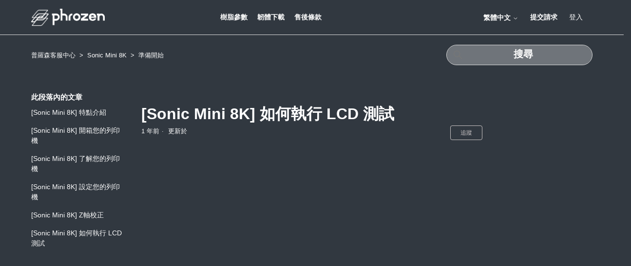

--- FILE ---
content_type: text/html; charset=utf-8
request_url: https://helpcenter.phrozen3d.com/hc/zh-tw/articles/6317778723481--Sonic-Mini-8K-%E5%A6%82%E4%BD%95%E5%9F%B7%E8%A1%8C-LCD-%E6%B8%AC%E8%A9%A6
body_size: 11204
content:
<!DOCTYPE html>
<html dir="ltr" lang="zh-TW">
<head>
  <meta charset="utf-8" />
  <!-- v26880 -->


  <title> [Sonic Mini 8K] 如何執行 LCD 測試 &ndash; 普羅森客服中心</title>

  

  <meta name="description" content="在進行列印之前或遇到問題時，您可能需要檢查 Sonic Mini 8K 的 LCD 狀態，以確保 UV 燈和 7.1 英寸單色LCD 正常運作。我們將引導您進行 LCD 測試的步驟以及如何閱讀測試結果。 注意！ 請勿直視或過度接觸 UV 光源，可能會造成眼睛或皮膚的傷害。..." /><meta property="og:image" content="https://helpcenter.phrozen3d.com/hc/theming_assets/01HZKZJTMGVP4SN8P79VW3PYDW" />
<meta property="og:type" content="website" />
<meta property="og:site_name" content="普羅森客服中心" />
<meta property="og:title" content="[Sonic Mini 8K] 如何執行 LCD 測試" />
<meta property="og:description" content="在進行列印之前或遇到問題時，您可能需要檢查 Sonic Mini 8K 的 LCD 狀態，以確保 UV 燈和 7.1 英寸單色LCD 正常運作。我們將引導您進行 LCD 測試的步驟以及如何閱讀測試結果。
注意！ 請勿直視或過度接觸 UV 光源，可能會造成眼睛或皮膚的傷害。
1.LCD测试
開機和準備

從列印機上取下樹脂槽
插入位於列印機背部的電源線，打開電源
在觸控面板上，點擊 TOOL（..." />
<meta property="og:url" content="https://helpcenter.phrozen3d.com/hc/zh-tw/articles/6317778723481" />
<link rel="canonical" href="https://helpcenter.phrozen3d.com/hc/zh-tw/articles/6317778723481--Sonic-Mini-8K-%E5%A6%82%E4%BD%95%E5%9F%B7%E8%A1%8C-LCD-%E6%B8%AC%E8%A9%A6">
<link rel="alternate" hreflang="en-us" href="https://helpcenter.phrozen3d.com/hc/en-us/articles/6317778723481--Sonic-Mini-8K-How-to-Run-the-LCD-Test">
<link rel="alternate" hreflang="x-default" href="https://helpcenter.phrozen3d.com/hc/en-us/articles/6317778723481--Sonic-Mini-8K-How-to-Run-the-LCD-Test">
<link rel="alternate" hreflang="zh" href="https://helpcenter.phrozen3d.com/hc/zh-tw/articles/6317778723481--Sonic-Mini-8K-%E5%A6%82%E4%BD%95%E5%9F%B7%E8%A1%8C-LCD-%E6%B8%AC%E8%A9%A6">
<link rel="alternate" hreflang="zh-cn" href="https://helpcenter.phrozen3d.com/hc/zh-cn/articles/6317778723481--Sonic-Mini-8K-LCD%E6%B5%8B%E8%AF%95">
<link rel="alternate" hreflang="zh-tw" href="https://helpcenter.phrozen3d.com/hc/zh-tw/articles/6317778723481--Sonic-Mini-8K-%E5%A6%82%E4%BD%95%E5%9F%B7%E8%A1%8C-LCD-%E6%B8%AC%E8%A9%A6">

  <link rel="stylesheet" href="//static.zdassets.com/hc/assets/application-f34d73e002337ab267a13449ad9d7955.css" media="all" id="stylesheet" />
  <link rel="stylesheet" type="text/css" href="/hc/theming_assets/11395229/1900000135388/style.css?digest=53365626764569">

  <link rel="icon" type="image/x-icon" href="/hc/theming_assets/01HZKZJTRYDSQ7F7AJ9HTBE1CR">

    

  <meta content="width=device-width, initial-scale=1.0" name="viewport" />
<!-- Make the translated search clear button label available for use in JS -->
<!-- See buildClearSearchButton() in script.js -->
<script type="text/javascript">window.searchClearButtonLabelLocalized = "清除搜尋";</script>

  
</head>
<body class="">
  
  
  

  <a class="skip-navigation" tabindex="1" href="#main-content">跳至主內容</a>

<header class="header">
  <div class="logo">
    <a title="主頁" href="/hc/zh-tw">
      <img src="/hc/theming_assets/01HZKZJTMGVP4SN8P79VW3PYDW">
    </a>
  </div>
	<div class="nav-items">
    <div class="nav-item"><a href="https://phrozen3d.com/pages/resin-profile">樹脂參數</a></div>
    <div class="nav-item"><a href="https://helpcenter.phrozen3d.com/hc/en-us/articles/6369983852569-Firmware-downloads">韌體下載</a></div>
    <div class="nav-item"><a href="#section-footer">售後條款</a></div>
  </div>
  <div class="nav-wrapper-desktop">
    <nav class="user-nav" id="user-nav">
      <ul class="user-nav-list">
       <li class="footer-language-selector">
      
        <div class="dropdown language-selector">
          <button class="dropdown-toggle" aria-haspopup="true">
            繁體中文
            <svg xmlns="http://www.w3.org/2000/svg" width="12" height="12" focusable="false" viewBox="0 0 12 12" class="dropdown-chevron-icon">
              <path fill="none" stroke="currentColor" stroke-linecap="round" d="M3 4.5l2.6 2.6c.2.2.5.2.7 0L9 4.5"/>
            </svg>
          </button>
          <span class="dropdown-menu dropdown-menu-end" role="menu">
            
              <a href="/hc/change_language/en-us?return_to=%2Fhc%2Fen-us%2Farticles%2F6317778723481--Sonic-Mini-8K-How-to-Run-the-LCD-Test" dir="ltr" rel="nofollow" role="menuitem">
                English (US)
              </a>
            
              <a href="/hc/change_language/zh-cn?return_to=%2Fhc%2Fzh-cn%2Farticles%2F6317778723481--Sonic-Mini-8K-LCD%25E6%25B5%258B%25E8%25AF%2595" dir="ltr" rel="nofollow" role="menuitem">
                简体中文
              </a>
            
          </span>
        </div>
      
    	</li>
        <li><a class="submit-a-request" href="/hc/zh-tw/requests/new">提交請求</a></li>
        
          <li>
            <a class="sign-in" rel="nofollow" data-auth-action="signin" title="開啟對話方塊" role="button" href="/hc/zh-tw/signin?return_to=https%3A%2F%2Fhelpcenter.phrozen3d.com%2Fhc%2Fzh-tw%2Farticles%2F6317778723481--Sonic-Mini-8K-%25E5%25A6%2582%25E4%25BD%2595%25E5%259F%25B7%25E8%25A1%258C-LCD-%25E6%25B8%25AC%25E8%25A9%25A6">
              登入
            </a>
          </li>
        
      </ul>
    </nav>
    
  </div>

  <div class="nav-wrapper-mobile">
    <button class="menu-button-mobile" aria-controls="user-nav-mobile" aria-expanded="false" aria-label="切換導覽功能表">
      
      <svg xmlns="http://www.w3.org/2000/svg" width="16" height="16" focusable="false" viewBox="0 0 16 16" class="icon-menu">
        <path fill="none" stroke="currentColor" stroke-linecap="round" d="M1.5 3.5h13m-13 4h13m-13 4h13"/>
      </svg>
    </button>
    <nav class="menu-list-mobile" id="user-nav-mobile" aria-expanded="false">
      <ul class="menu-list-mobile-items">
        
          <li class="item">
            <a role="menuitem" rel="nofollow" data-auth-action="signin" title="開啟對話方塊" href="/hc/zh-tw/signin?return_to=https%3A%2F%2Fhelpcenter.phrozen3d.com%2Fhc%2Fzh-tw%2Farticles%2F6317778723481--Sonic-Mini-8K-%25E5%25A6%2582%25E4%25BD%2595%25E5%259F%25B7%25E8%25A1%258C-LCD-%25E6%25B8%25AC%25E8%25A9%25A6">
              登入
            </a>
          </li>
          <li class="nav-divider"></li>
        
        <li class="item"></li>
        <li class="item"><a class="submit-a-request" role="menuitem" href="/hc/zh-tw/requests/new">提交請求</a></li>
        <li class="item"><a href="https://phrozen3d.com/pages/resin-profile">Resin Profile</a></li>
        <li class="item"><a href="https://helpcenter.phrozen3d.com/hc/en-us/sections/18933363979545-Firmware">Firmware</a></li>
        <li class="item"><a href="https://phrozen3d.com/pages/warranty-policy">Policies</a></li>
        <li class="nav-divider"></li>
        
      </ul>
    </nav>
  </div>

</header>

<style>

.header .nav-items {
	display: none;
  margin-right: 2.5rem;
}

@media (min-width: 1024px) {
  .header .nav-items {
  	display: flex;
  }
}  
@media (min-width: 1080px) {
  .header .nav-items {
  	margin-right: 6rem;
  }
}  
  
.header .nav-items .nav-item  {
	margin: 0 0.625rem
}

.header .nav-items .nav-item a {
	font-weight: 700;
  display: inline-block;
}
  
a, a:visited, .user-info > button, .nav-wrapper-desktop a {
  color: #fff;
}

a:hover {
  color: rgba(253, 236, 182, 1)
}

.user-nav .submit-a-request {
  margin-left: 1.25rem;
  font-weight: 700;
  }
</style>
<script>
  window.chatwootSettings = {"position":"right","type":"standard","launcherTitle":"Chat with us"};
  (function(d,t) {
    var BASE_URL="https://chatwoot.phrozen3d.info";
    var g=d.createElement(t),s=d.getElementsByTagName(t)[0];
    g.src=BASE_URL+"/packs/js/sdk.js";
    g.defer = true;
    g.async = true;
    s.parentNode.insertBefore(g,s);
    g.onload=function(){
      window.chatwootSDK.run({
        websiteToken: 'V7FwMLcS26me2Zt7N4ZEn4KB',
        baseUrl: BASE_URL
      })
    }
  })(document,"script");
</script>

  <main role="main">
    <div class="container-divider"></div>
<div class="container">
  <nav class="sub-nav">
    <ol class="breadcrumbs">
  
    <li title="普羅森客服中心">
      
        <a href="/hc/zh-tw">普羅森客服中心</a>
      
    </li>
  
    <li title="Sonic Mini 8K">
      
        <a href="/hc/zh-tw/categories/6218556170521-Sonic-Mini-8K">Sonic Mini 8K</a>
      
    </li>
  
    <li title="準備開始">
      
        <a href="/hc/zh-tw/sections/6218579266201-%E6%BA%96%E5%82%99%E9%96%8B%E5%A7%8B">準備開始</a>
      
    </li>
  
</ol>

    <div class="search-container">
      <svg xmlns="http://www.w3.org/2000/svg" width="12" height="12" focusable="false" viewBox="0 0 12 12" class="search-icon" aria-hidden="true">
        <circle cx="4.5" cy="4.5" r="4" fill="none" stroke="currentColor"/>
        <path stroke="currentColor" stroke-linecap="round" d="M11 11L7.5 7.5"/>
      </svg>
      <form role="search" class="article-search search" data-search="" action="/hc/zh-tw/search" accept-charset="UTF-8" method="get"><input type="hidden" name="utf8" value="&#x2713;" autocomplete="off" /><input type="hidden" name="category" id="category" value="6218556170521" autocomplete="off" />
<input type="search" name="query" id="query" placeholder="搜尋" aria-label="搜尋" /></form>
    </div>
  </nav>

  <div class="article-container" id="article-container">
    <aside class="article-sidebar" aria-labelledby="section-articles-title">
      
        <div class="collapsible-sidebar">
          <button type="button" class="collapsible-sidebar-toggle" aria-labelledby="section-articles-title" aria-expanded="false">
            <svg xmlns="http://www.w3.org/2000/svg" width="20" height="20" focusable="false" viewBox="0 0 12 12" aria-hidden="true" class="collapsible-sidebar-toggle-icon chevron-icon">
              <path fill="none" stroke="currentColor" stroke-linecap="round" d="M3 4.5l2.6 2.6c.2.2.5.2.7 0L9 4.5"/>
            </svg>
            <svg xmlns="http://www.w3.org/2000/svg" width="20" height="20" focusable="false" viewBox="0 0 12 12" aria-hidden="true" class="collapsible-sidebar-toggle-icon x-icon">
              <path stroke="currentColor" stroke-linecap="round" d="M3 9l6-6m0 6L3 3"/>
            </svg>
          </button> 
          <span id="section-articles-title" class="collapsible-sidebar-title sidenav-title">
            此段落內的文章
          </span>
          <div class="collapsible-sidebar-body">
            <ul>
              
                <li>
                  <a href="/hc/zh-tw/articles/6315337818777--Sonic-Mini-8K-%E7%89%B9%E9%BB%9E%E4%BB%8B%E7%B4%B9" class="sidenav-item ">[Sonic Mini 8K] 特點介紹</a>
                </li>
              
                <li>
                  <a href="/hc/zh-tw/articles/6218624728729--Sonic-Mini-8K-%E9%96%8B%E7%AE%B1%E6%82%A8%E7%9A%84%E5%88%97%E5%8D%B0%E6%A9%9F" class="sidenav-item ">[Sonic Mini 8K] 開箱您的列印機</a>
                </li>
              
                <li>
                  <a href="/hc/zh-tw/articles/6314911442841--Sonic-Mini-8K-%E4%BA%86%E8%A7%A3%E6%82%A8%E7%9A%84%E5%88%97%E5%8D%B0%E6%A9%9F" class="sidenav-item ">[Sonic Mini 8K] 了解您的列印機</a>
                </li>
              
                <li>
                  <a href="/hc/zh-tw/articles/6317334152473--Sonic-Mini-8K-%E8%A8%AD%E5%AE%9A%E6%82%A8%E7%9A%84%E5%88%97%E5%8D%B0%E6%A9%9F" class="sidenav-item ">[Sonic Mini 8K] 設定您的列印機</a>
                </li>
              
                <li>
                  <a href="/hc/zh-tw/articles/6317985668633--Sonic-Mini-8K-Z%E8%BB%B8%E6%A0%A1%E6%AD%A3" class="sidenav-item ">[Sonic Mini 8K] Z軸校正</a>
                </li>
              
                <li>
                  <a href="/hc/zh-tw/articles/6317778723481--Sonic-Mini-8K-%E5%A6%82%E4%BD%95%E5%9F%B7%E8%A1%8C-LCD-%E6%B8%AC%E8%A9%A6" class="sidenav-item current-article"> [Sonic Mini 8K] 如何執行 LCD 測試</a>
                </li>
              
            </ul>
            
          </div>
        </div>
      
    </aside>

    <article id="main-content" class="article">
      <header class="article-header">
        <h1 title=" [Sonic Mini 8K] 如何執行 LCD 測試" class="article-title">
           [Sonic Mini 8K] 如何執行 LCD 測試
          
        </h1>

        <div class="article-author">
          
          <div class="article-meta">
            

            <ul class="meta-group">
              
                <li class="meta-data"><time datetime="2024-03-01T06:13:31Z" title="2024-03-01T06:13:31Z" data-datetime="relative">2024年03月01日 06:13</time></li>
                <li class="meta-data">更新於</li>
              
            </ul>
          </div>
        </div>

        
          <div class="article-subscribe"><div data-helper="subscribe" data-json="{&quot;item&quot;:&quot;article&quot;,&quot;url&quot;:&quot;/hc/zh-tw/articles/6317778723481--Sonic-Mini-8K-%E5%A6%82%E4%BD%95%E5%9F%B7%E8%A1%8C-LCD-%E6%B8%AC%E8%A9%A6/subscription.json&quot;,&quot;follow_label&quot;:&quot;追蹤&quot;,&quot;unfollow_label&quot;:&quot;取消追蹤&quot;,&quot;following_label&quot;:&quot;正在追蹤&quot;,&quot;can_subscribe&quot;:true,&quot;is_subscribed&quot;:false}"></div></div>
        
      </header>

      <section class="article-info">
        <div class="article-content">
          <div class="article-body"><p><iframe title="YouTube video player" src="https://www.youtube.com/embed/_t2SOQc1xw8?start=32" width="100%" height="400" frameborder="0" allowfullscreen=""></iframe></p>
<p>在進行列印之前或遇到問題時，您可能需要檢查 Sonic Mini 8K 的 LCD 狀態，以確保 UV 燈和 7.1 英寸單色LCD 正常運作。我們將引導您進行 LCD 測試的步驟以及如何閱讀測試結果。</p>
<p><span class="wysiwyg-color-orange" style="font-weight: 400;">注意！ 請勿直視或過度接觸 UV 光源，可能會造成眼睛或皮膚的傷害。</span></p>
<h2 id="h_01HQWA0KYG5R622Q0R2HB77YSB">1.LCD测试</h2>
<p><strong>開機和準備</strong></p>
<ul>
<li>從列印機上取下樹脂槽</li>
<li>插入位於列印機背部的電源線，打開電源</li>
<li>在觸控面板上，點擊 TOOL（工具）→ LCD TEST（LCD測試）</li>
</ul>
<p><img src="https://cdn.shopify.com/s/files/1/0436/6965/1618/files/Sonic_mini_8k_unboxing_setting_up_part2_1.gif?v=1676874856" alt="Performing LCD test on Sonic Mini 8K" /></p>
<p><strong>確認功能正常</strong></p>
<ul>
<li>在觸控面板上應該出現一個白色矩形框</li>
<li>LCD 上將出現一個藍色矩形框</li>
<li>運行此測試，查看LCD上顯示的圖像是否與觸控面板上的圖像相匹配</li>
<li>如果您在LCD方面遇到任何問題，請參考<a href="https://helpcenter.phrozen3d.com/hc/zh-tw/articles/19011186607641--Sonic-Mini-8k-LCD%E6%8E%92%E7%B7%9A%E6%AA%A2%E6%9F%A5"> [Sonic Mini 8K] 檢查 LCD</a></li>
</ul>
<p>&nbsp;</p>
<h2 id="h_01HQWA16TVJ9RH8BQ88T0WD3WW">2.空跑测试</h2>
<p>如果您遇到閃爍或故障等問題，空跑測試是一個有用的故障排除工具。空跑是一種在未放置樹脂槽和載台的情況下運行的測試列印，這可以讓您檢查 LCD 是否閃爍或正常運作。</p>
<p><strong>開機和準備</strong></p>
<ul>
<li>插入電源線，打開列印機</li>
<li>從列印機上取下樹脂槽和載台</li>
</ul>
<p><strong>進行空跑測試</strong></p>
<ul>
<li>將切片文件保存到 USB，然後將其插入列印機上的USB端口</li>
<li>在觸控面板上點擊文件以開始列印</li>
</ul>
<p><strong>確認功能正常</strong></p>
<ul>
<li>檢查 LCD，看看上面顯示的圖像是否與觸控面板上的一致</li>
<li>LCD 測試和空跑測試可以幫助您識別 LCD 的任何問題，並確保其正常運作。</li>
<li>在確保 LCD 3D 列印機上一切正常運作後，您現在可以繼續進行下一步：<a href="https://helpcenter.phrozen3d.com/hc/zh-tw/articles/6317985668633--Sonic-Mini-8K-Z%E8%BB%B8%E6%A0%A1%E6%AD%A3">Z 軸校正</a>。</li>
</ul>
<h2 id="h_01HQWA1WFB7YC3F39XM5T7WTAB">聯繫客服</h2>
<p>按照上述說明，您可以在Sonic Mini 8K 上運行 LCD 測試和空跑測試。如果您注意到觸控面板上的圖像與LCD 上存在任何差異，請聯繫 <a href="https://helpcenter.phrozen3d.com/hc/zh-tw/requests/new">Phrozen 客服</a>或您的<a href="https://phrozen3d.com.tw/pages/find_the_reseller">授權經銷商</a>以獲得進一步的協助。在聯繫<a href="https://helpcenter.phrozen3d.com/hc/zh-tw/requests/new">Phrozen客服</a>時，請提供一些說明問題的照片或影片</p></div>
          
        </div>
      </section>

      <footer>
        <div class="article-footer">
          
          
            
          
        </div>
        
          <div class="article-votes">
            <span class="article-votes-question" id="article-votes-label">這篇文章是否有幫助？</span>
            <div class="article-votes-controls" role="group" aria-labelledby="article-votes-label">
              <button type="button" class="button article-vote article-vote-up" data-helper="vote" data-item="article" data-type="up" data-id="6317778723481" data-upvote-count="8" data-vote-count="12" data-vote-sum="4" data-vote-url="/hc/zh-tw/articles/6317778723481/vote" data-value="null" data-label="12 人中有 8 人覺得有幫助" data-selected-class="button-primary" aria-label="此文章有幫助" aria-pressed="false">是</button>
              <button type="button" class="button article-vote article-vote-down" data-helper="vote" data-item="article" data-type="down" data-id="6317778723481" data-upvote-count="8" data-vote-count="12" data-vote-sum="4" data-vote-url="/hc/zh-tw/articles/6317778723481/vote" data-value="null" data-label="12 人中有 8 人覺得有幫助" data-selected-class="button-primary" aria-label="此文章沒有幫助" aria-pressed="false">否</button>
            </div>
            <small class="article-votes-count">
              <span class="article-vote-label" data-helper="vote" data-item="article" data-type="label" data-id="6317778723481" data-upvote-count="8" data-vote-count="12" data-vote-sum="4" data-vote-url="/hc/zh-tw/articles/6317778723481/vote" data-value="null" data-label="12 人中有 8 人覺得有幫助">12 人中有 8 人覺得有幫助</span>
            </small>
          </div>
        

        <div class="article-more-questions">
          還有其他問題？<a href="/hc/zh-tw/requests/new">提交請求</a>
        </div>
        <div class="article-return-to-top">
          <a href="#article-container">
            返回頂端
            <svg xmlns="http://www.w3.org/2000/svg" class="article-return-to-top-icon" width="20" height="20" focusable="false" viewBox="0 0 12 12" aria-hidden="true">
              <path fill="none" stroke="currentColor" stroke-linecap="round" d="M3 4.5l2.6 2.6c.2.2.5.2.7 0L9 4.5"/>
            </svg>
          </a>
        </div>
      </footer>

      <div class="article-relatives">
        
          <div data-recent-articles></div>
        
        
          
  <section class="related-articles">
    
      <h2 class="related-articles-title">相關文章</h2>
    
    <ul>
      
        <li>
          <a href="/hc/zh-tw/related/click?data=BAh7CjobZGVzdGluYXRpb25fYXJ0aWNsZV9pZGwrCBmeSgW%2FBToYcmVmZXJyZXJfYXJ0aWNsZV9pZGwrCJni9Pi%2BBToLbG9jYWxlSSIKemgtdHcGOgZFVDoIdXJsSSJRL2hjL3poLXR3L2FydGljbGVzLzYzMTc5ODU2Njg2MzMtLVNvbmljLU1pbmktOEstWiVFOCVCQiVCOCVFNiVBMCVBMSVFNiVBRCVBMwY7CFQ6CXJhbmtpBg%3D%3D--d3ae21ddf4310f7c5791bdedfc81494b81d1fa52" rel="nofollow">[Sonic Mini 8K] Z軸校正</a>
        </li>
      
        <li>
          <a href="/hc/zh-tw/related/click?data=BAh7CjobZGVzdGluYXRpb25fYXJ0aWNsZV9pZGwrCBnwnyDLBToYcmVmZXJyZXJfYXJ0aWNsZV9pZGwrCJni9Pi%2BBToLbG9jYWxlSSIKemgtdHcGOgZFVDoIdXJsSSJKL2hjL3poLXR3L2FydGljbGVzLzYzNjk5ODM4NTI1NjktJUU5JTlGJThDJUU5JUFCJTk0JUU0JUI4JThCJUU4JUJDJTg5BjsIVDoJcmFua2kH--fc3bd0ef39f65c1c1c59bf92fb80232bfe27521a" rel="nofollow">韌體下載</a>
        </li>
      
        <li>
          <a href="/hc/zh-tw/related/click?data=BAh7CjobZGVzdGluYXRpb25fYXJ0aWNsZV9pZGwrCJmfERT2BToYcmVmZXJyZXJfYXJ0aWNsZV9pZGwrCJni9Pi%[base64]%3D%3D--0aba8c78458b6860927de8362598da8407949acb" rel="nofollow">[Sonic Mini 8K] 首次使用普羅森測試檔案列印</a>
        </li>
      
        <li>
          <a href="/hc/zh-tw/related/click?data=BAh7CjobZGVzdGluYXRpb25fYXJ0aWNsZV9pZGwrCJmid2e%2BBToYcmVmZXJyZXJfYXJ0aWNsZV9pZGwrCJni9Pi%[base64]" rel="nofollow">[Sonic Mini 8K] 特點介紹</a>
        </li>
      
        <li>
          <a href="/hc/zh-tw/related/click?data=BAh7CjobZGVzdGluYXRpb25fYXJ0aWNsZV9pZGwrCBn%2Bep%2FeBToYcmVmZXJyZXJfYXJ0aWNsZV9pZGwrCJni9Pi%[base64]%3D--ce28f34f22c18a5af45dcf048eb9bc04506507d4" rel="nofollow">[Sonic Mighty 8K] 如何進行LCD測試</a>
        </li>
      
    </ul>
  </section>


        
      </div>
      
        <div class="article-comments" id="article-comments">
          <section class="comments">
            <header class="comment-overview">
              <h2 class="comment-heading">
                評論
              </h2>
              <p class="comment-callout">0 條評論</p>
              
            </header>

            <ul id="comments" class="comment-list">
              
            </ul>

            

            

            <p class="comment-callout">文章評論已關閉。</p>
          </section>
        </div>
      
    </article>
  </div>
</div>

  </main>

  <style>
  .section-footer {
    display: block;
    margin-bottom: 50px;

  }

  .section-footer li {
    list-style-type: none;
    font-size: 15px;
  }

  .section-footer ul {
    padding-inline-start: 0;
  }

  #footer_icons {
    text-align: center;
  }

  #footer_icons li {
    display: inline-block;
    margin: 0 5px 40px;
  }

  #footer {
    justify-content: center;
  }

  #footer .footer-block {
    padding-left: 25px;
  }

  #bottom-footer {
    margin-top: 50px;
    justify-content: center;
  }

  #footer .footer-left,
  #footer .footer-right {
    display: inline-block;
  }

  hr.new1 {
    display: block;
    width: 20px;
    height: 2px;
    margin: 10px 0;
    margin-top: 10px;
    margin-right: 0px;
    margin-bottom: 10px;
    margin-left: 0px;
    background-color: #ff0050;
    border: none;
  }

  p.new2 {
    font-size: 15px;
  }

  h4.new3 {
    font-size: 16px;
    margin-bottom: 0px;
  }
    .row {
    display: flex;
    flex-wrap: wrap;
    margin-right: -15px;
    margin-left: -15px;
  }
  @media screen and (min-width:980px) {
    .row .desktop-1 {
      width: 6.25%
    }

    .row .desktop-2 {
      width: 14.58333333%
    }

    .row .desktop-3 {
      width: 22.91666667%
    }

    .row .desktop-4 {
      width: 31.25%
    }

    .row .desktop-5 {
      width: 39.58333333%
    }

    .row .desktop-6 {
      width: 47.91666667%
    }

    .row .desktop-7 {
      width: 56.25%
    }

    .row .desktop-8 {
      width: 64.58333333%
    }

    .row .desktop-9 {
      width: 72.91666667%
    }

    .row .desktop-10 {
      width: 81.25%
    }

    .row .desktop-11 {
      width: 89.58333333%
    }

    .row .desktop-12 {
      width: 97.91666667%
    }
  }

  @media screen and (min-width:740px) and (max-width:979px) {
    .row .tablet-1 {
      width: 14.58333333%
    }

    .row .tablet-2 {
      width: 31.25%
    }

    .row .tablet-3 {
      width: 47.91666667%
    }

    .row .tablet-4 {
      width: 64.58333333%
    }

    .row .tablet-5 {
      width: 81.25%
    }

    .row .tablet-6 {
      width: 97.91666667%
    }
  }

  @media screen and (max-width:739px) {
    .row .mobile-1 {
      width: 31.25%
    }

    .row .mobile-2 {
      width: 64.58333333%
    }

    .row .mobile-3 {
      width: 97.91666667%
    }
  }
  
  
</style>

<div id="section-footer" class="section-footer">
  <div class="footer-section footer-template" data-section-id="footer" data-section-type="footer-section">
    <div class="row">
      <ul id="footer_icons" class="desktop-12 tablet-6 mobile-3">
        <li>
          <a href="https://www.facebook.com/Phrozen3D" target="_blank">
            <svg fill="#a1afbc" xmlns="http://www.w3.org/2000/svg"  viewBox="0 0 16 16" width="24px" height="24px"><path d="M 3.5 1 C 2.1250151 1 1 2.1250151 1 3.5 L 1 11.5 C 1 12.874985 2.1250151 14 3.5 14 L 11.5 14 C 12.874985 14 14 12.874985 14 11.5 L 14 3.5 C 14 2.1250151 12.874985 1 11.5 1 L 3.5 1 z M 3.5 2 L 11.5 2 C 12.335015 2 13 2.6649849 13 3.5 L 13 11.5 C 13 12.335015 12.335015 13 11.5 13 L 9.9042969 13 L 9.9042969 8.9667969 L 11.300781 8.9667969 L 11.509766 7.3574219 L 9.9042969 7.3574219 L 9.9042969 6.3320312 C 9.9042969 5.8660312 10.034031 5.5488281 10.707031 5.5488281 L 11.566406 5.5488281 L 11.566406 4.109375 C 11.417406 4.089375 10.907453 4.046875 10.314453 4.046875 C 9.0764531 4.046875 8.2304688 4.795875 8.2304688 6.171875 L 8.2304688 7.3574219 L 7 7.3535156 L 7 8.9628906 L 8.2304688 8.9667969 L 8.2304688 13 L 3.5 13 C 2.6649849 13 2 12.335015 2 11.5 L 2 3.5 C 2 2.6649849 2.6649849 2 3.5 2 z"/></svg>
          </a>
        </li>
        <li>
          <a href="https://www.instagram.com/phrozen3d/" target="_blank">
            <svg fill="#a1afbc" xmlns="http://www.w3.org/2000/svg"  viewBox="0 0 24 24" width="24px" height="24px">    <path d="M 8 3 C 5.243 3 3 5.243 3 8 L 3 16 C 3 18.757 5.243 21 8 21 L 16 21 C 18.757 21 21 18.757 21 16 L 21 8 C 21 5.243 18.757 3 16 3 L 8 3 z M 8 5 L 16 5 C 17.654 5 19 6.346 19 8 L 19 16 C 19 17.654 17.654 19 16 19 L 8 19 C 6.346 19 5 17.654 5 16 L 5 8 C 5 6.346 6.346 5 8 5 z M 17 6 A 1 1 0 0 0 16 7 A 1 1 0 0 0 17 8 A 1 1 0 0 0 18 7 A 1 1 0 0 0 17 6 z M 12 7 C 9.243 7 7 9.243 7 12 C 7 14.757 9.243 17 12 17 C 14.757 17 17 14.757 17 12 C 17 9.243 14.757 7 12 7 z M 12 9 C 13.654 9 15 10.346 15 12 C 15 13.654 13.654 15 12 15 C 10.346 15 9 13.654 9 12 C 9 10.346 10.346 9 12 9 z"/></svg>
          </a>
        </li>
        <li>
          <a href="https://twitter.com/phrozen3d" target="_blank">
            <svg fill="#a1afbc" xmlns="http://www.w3.org/2000/svg"  viewBox="0 0 30 30" width="24px" height="24px">    <path d="M28,6.937c-0.957,0.425-1.985,0.711-3.064,0.84c1.102-0.66,1.947-1.705,2.345-2.951c-1.03,0.611-2.172,1.055-3.388,1.295 c-0.973-1.037-2.359-1.685-3.893-1.685c-2.946,0-5.334,2.389-5.334,5.334c0,0.418,0.048,0.826,0.138,1.215 c-4.433-0.222-8.363-2.346-10.995-5.574C3.351,6.199,3.088,7.115,3.088,8.094c0,1.85,0.941,3.483,2.372,4.439 c-0.874-0.028-1.697-0.268-2.416-0.667c0,0.023,0,0.044,0,0.067c0,2.585,1.838,4.741,4.279,5.23 c-0.447,0.122-0.919,0.187-1.406,0.187c-0.343,0-0.678-0.034-1.003-0.095c0.679,2.119,2.649,3.662,4.983,3.705 c-1.825,1.431-4.125,2.284-6.625,2.284c-0.43,0-0.855-0.025-1.273-0.075c2.361,1.513,5.164,2.396,8.177,2.396 c9.812,0,15.176-8.128,15.176-15.177c0-0.231-0.005-0.461-0.015-0.69C26.38,8.945,27.285,8.006,28,6.937z"/></svg>
          </a>
        </li>
        <li>
          <a href="https://www.youtube.com/channel/UCsrFxEzIMDsEF0yXv9Qp8pw/videos" target="_blank">
            <svg fill="#a1afbc" xmlns="http://www.w3.org/2000/svg"  viewBox="0 0 24 24" width="24px" height="24px">    <path d="M21.582,6.186c-0.23-0.86-0.908-1.538-1.768-1.768C18.254,4,12,4,12,4S5.746,4,4.186,4.418 c-0.86,0.23-1.538,0.908-1.768,1.768C2,7.746,2,12,2,12s0,4.254,0.418,5.814c0.23,0.86,0.908,1.538,1.768,1.768 C5.746,20,12,20,12,20s6.254,0,7.814-0.418c0.861-0.23,1.538-0.908,1.768-1.768C22,16.254,22,12,22,12S22,7.746,21.582,6.186z M10,14.598V9.402c0-0.385,0.417-0.625,0.75-0.433l4.5,2.598c0.333,0.192,0.333,0.674,0,0.866l-4.5,2.598 C10.417,15.224,10,14.983,10,14.598z"/></svg>
          </a>
        </li>
      </ul>
    </div>
    <div class="clear"></div>
    <div id="footer" class="row">
      <div class="desktop-2 tablet-3 mobile-3 footer-block footer-menu">
        <h4 class="new3">官網</h4>
        <hr class="new1">
        <ul>          
          <li><a href="https://phrozen3d.com/" target="_blank" title="">普羅森(全球)</a></li>
           
          <li><a href="https://us.phrozen3d.com/?_gl=1*qx7m4n*_ga*MTMxMDgzMTM0OC4xNjg0ODA5OTU4*_ga_X652ENB2T5*MTY5OTkzMTIxMy44OC4xLjE2OTk5MzE1MDcuNDguMC4w" target="_blank" title="">普羅森(北美)</a></li>
        
          <li><a href="https://eu.phrozen3d.com/?_gl=1*n62lb*_ga*NjE0NjIzNzAuMTY5OTc5MjUwNQ..*_ga_X652ENB2T5*MTY5OTc5MjUwNC4xLjEuMTY5OTc5MzY1Ny41NC4wLjA." target="_blank" title="">普羅森(歐洲)</a></li>

          <li><a href="https://phrozen3d.com.tw/" target="_blank" title="">普羅森(台灣)</a></li>

          <li><a href="https://dental.phrozen3d.com/" target="_blank" title="">普羅森(牙科)</a></li>
        </ul>
      </div>
      <div class="desktop-2 tablet-3 mobile-3 footer-block footer-menu">
        <h4 class="new3">支援</h4>
        <hr class="new1">
        <ul>
          <li><a href="https://phrozen3d.com.tw/pages/%E5%BD%B1%E7%89%87%E6%95%99%E5%AD%B8" target="_blank" title="">教程影片

</a></li>

          <li><a href="https://phrozen3d.com.tw/pages/resin-profile" target="_blank" title="">樹脂參數</a></li>
          
          <li><a href="https://phrozen3d.com.tw/pages/authorized-service-center" target="_blank" title="">授權維修中心</a></li>
        </ul>
      </div>
      <div class="desktop-2 tablet-3 mobile-3 footer-block footer-menu">
        <h4 class="new3">下載</h4>
        <hr class="new1">
        <ul>
          <li><a href="https://phrozen3d.com.tw/pages/user-guide-download" target="_blank" title="">重要檔案下載(SDS)

</a></li>

          <li><a href="https://helpcenter.phrozen3d.com/hc/zh-tw/articles/6369983852569-%E9%9F%8C%E9%AB%94%E4%B8%8B%E8%BC%89" target="_blank" title="">韌體下載

</a></li>

          <li><a href="https://phrozen3d.com.tw/pages/manual_ch" target="_blank" title=""> 說明書下載</a></li>

          <li><a href="https://phrozen3d.com.tw/pages/%E8%BB%9F%E9%AB%94%E4%B8%8B%E8%BC%89" target="_blank" title="">軟體</a></li>
        </ul>
      </div>
      <div class="desktop-2 tablet-3 mobile-3 footer-block footer-menu">
        <h4 class="new3">條款</h4>
        <hr class="new1">
        <ul>
          <li><a href="https://phrozen3d.com.tw/pages/policy">退款條款</a></li>

          <li><a href="https://phrozen3d.com.tw/pages/transportation-clauses?_pos=1&_sid=0a2eeb1d8&_ss=r">運送條款</a></li>

          <li><a href="https://phrozen3d.com.tw/pages/warranty-policy">保固條款</a></li>
        
          <li><a href="https://phrozen3d.com.tw/pages/maintenance-terms">維修條款 </a></li>
          
          <li><a href="https://phrozen3d.com.tw/pages/private-policy">隱私條款</a></li>
        </ul>
      </div>
    </div>
    <div id="bottom-footer" class="row">
      <p class="new2">
        <a href="/">© 2025 Phrozen Technology</a> • 287 Niupu Rd, Xiangshan Dist, Hsinchu City 30091, Taiwan
      </p>
    </div>
  </div>
  <div class="clear"></div>
</div>


<style>

 a, a:visited {
  color: #fff;
}
</style>
<img src="/hc/theming_assets/01K620JQKA05WMPD4NMRQKQAH2" alt="hidden image" style="display:none;">


  <!-- / -->

  
  <script src="//static.zdassets.com/hc/assets/zh-tw.213a6e38afbe562d5df5.js"></script>
  

  <script type="text/javascript">
  /*

    Greetings sourcecode lurker!

    This is for internal Zendesk and legacy usage,
    we don't support or guarantee any of these values
    so please don't build stuff on top of them.

  */

  HelpCenter = {};
  HelpCenter.account = {"subdomain":"phrozen3dsupport","environment":"production","name":"Phrozen"};
  HelpCenter.user = {"identifier":"da39a3ee5e6b4b0d3255bfef95601890afd80709","email":null,"name":"","role":"anonymous","avatar_url":"https://assets.zendesk.com/hc/assets/default_avatar.png","is_admin":false,"organizations":[],"groups":[]};
  HelpCenter.internal = {"asset_url":"//static.zdassets.com/hc/assets/","web_widget_asset_composer_url":"https://static.zdassets.com/ekr/snippet.js","current_session":{"locale":"zh-tw","csrf_token":null,"shared_csrf_token":null},"usage_tracking":{"event":"article_viewed","data":"[base64]--16e71ac002a45dedb9f986821f1f26ff1ccee9e1","url":"https://helpcenter.phrozen3d.com/hc/activity"},"current_record_id":"6317778723481","current_record_url":"/hc/zh-tw/articles/6317778723481--Sonic-Mini-8K-%E5%A6%82%E4%BD%95%E5%9F%B7%E8%A1%8C-LCD-%E6%B8%AC%E8%A9%A6","current_record_title":" [Sonic Mini 8K] 如何執行 LCD 測試","current_text_direction":"ltr","current_brand_id":1900000135388,"current_brand_name":"Phrozen","current_brand_url":"https://phrozen3dsupport.zendesk.com","current_brand_active":true,"current_path":"/hc/zh-tw/articles/6317778723481--Sonic-Mini-8K-%E5%A6%82%E4%BD%95%E5%9F%B7%E8%A1%8C-LCD-%E6%B8%AC%E8%A9%A6","show_autocomplete_breadcrumbs":true,"user_info_changing_enabled":false,"has_user_profiles_enabled":true,"has_end_user_attachments":true,"user_aliases_enabled":false,"has_anonymous_kb_voting":true,"has_multi_language_help_center":true,"show_at_mentions":false,"embeddables_config":{"embeddables_web_widget":false,"embeddables_help_center_auth_enabled":false,"embeddables_connect_ipms":false},"answer_bot_subdomain":"static","gather_plan_state":"subscribed","has_article_verification":false,"has_gather":true,"has_ckeditor":false,"has_community_enabled":false,"has_community_badges":true,"has_community_post_content_tagging":false,"has_gather_content_tags":true,"has_guide_content_tags":true,"has_user_segments":true,"has_answer_bot_web_form_enabled":true,"has_garden_modals":false,"theming_cookie_key":"hc-da39a3ee5e6b4b0d3255bfef95601890afd80709-2-preview","is_preview":false,"has_search_settings_in_plan":true,"theming_api_version":2,"theming_settings":{"brand_color":"rgba(209, 203, 203, 0.95)","brand_text_color":"rgba(245, 240, 240, 1)","text_color":"rgba(255, 255, 255, 1)","link_color":"rgba(253, 236, 182, 1)","hover_link_color":"rgba(255, 255, 255, 0.85)","visited_link_color":"rgba(253, 236, 182, 1)","background_color":"rgba(49, 56, 64, 1)","heading_font":"Arial, 'Helvetica Neue', Helvetica, sans-serif","text_font":"Arial, 'Helvetica Neue', Helvetica, sans-serif","logo":"/hc/theming_assets/01HZKZJTMGVP4SN8P79VW3PYDW","show_brand_name":true,"favicon":"/hc/theming_assets/01HZKZJTRYDSQ7F7AJ9HTBE1CR","homepage_background_image":"/hc/theming_assets/01HZKZJTZ1A08YTBFMCQCC00S0","community_background_image":"/hc/theming_assets/01HZKZJV4MCDXY2TCMJPDVQ7XS","community_image":"/hc/theming_assets/01HZKZJV9ZQSB08CDZFDESXQWT","instant_search":true,"scoped_kb_search":true,"scoped_community_search":true,"show_recent_activity":false,"show_articles_in_section":true,"show_article_author":false,"show_article_comments":true,"show_follow_article":true,"show_recently_viewed_articles":true,"show_related_articles":true,"show_article_sharing":false,"show_follow_section":true,"show_follow_post":true,"show_post_sharing":true,"show_follow_topic":true},"has_pci_credit_card_custom_field":false,"help_center_restricted":false,"is_assuming_someone_else":false,"flash_messages":[],"user_photo_editing_enabled":true,"user_preferred_locale":"en-us","base_locale":"zh-tw","login_url":"https://phrozen3dsupport.zendesk.com/access?brand_id=1900000135388\u0026return_to=https%3A%2F%2Fhelpcenter.phrozen3d.com%2Fhc%2Fzh-tw%2Farticles%2F6317778723481--Sonic-Mini-8K-%25E5%25A6%2582%25E4%25BD%2595%25E5%259F%25B7%25E8%25A1%258C-LCD-%25E6%25B8%25AC%25E8%25A9%25A6","has_alternate_templates":false,"has_custom_statuses_enabled":true,"has_hc_generative_answers_setting_enabled":true,"has_generative_search_with_zgpt_enabled":false,"has_suggested_initial_questions_enabled":false,"has_guide_service_catalog":true,"has_service_catalog_search_poc":false,"has_service_catalog_itam":false,"has_csat_reverse_2_scale_in_mobile":false,"has_knowledge_navigation":false,"has_unified_navigation":false,"has_unified_navigation_eap_access":false,"has_csat_bet365_branding":false,"version":"v26880","dev_mode":false};
</script>

  
  
  <script src="//static.zdassets.com/hc/assets/hc_enduser-9d4172d9b2efbb6d87e4b5da3258eefa.js"></script>
  <script type="text/javascript" src="/hc/theming_assets/11395229/1900000135388/script.js?digest=53365626764569"></script>
  
</body>
</html>

--- FILE ---
content_type: text/javascript; charset=utf-8
request_url: https://helpcenter.phrozen3d.com/hc/theming_assets/11395229/1900000135388/script.js?digest=53365626764569
body_size: 23653
content:
// Vanilla JS debounce function, by Josh W. Comeau:
// https://www.joshwcomeau.com/snippets/javascript/debounce/
function debounce(callback, wait) {
  let timeoutId = null;
  return (...args) => {
    window.clearTimeout(timeoutId);
    timeoutId = window.setTimeout(() => {
      callback.apply(null, args);
    }, wait);
  };
}

// Define variables for search field
let searchFormFilledClassName = "search-has-value";
let searchFormSelector = "form[role='search']";

// Clear the search input, and then return focus to it
function clearSearchInput(event) {
  event.target.closest(searchFormSelector).classList.remove(searchFormFilledClassName);
  
  let input;
  if (event.target.tagName === "INPUT") {
    input = event.target;
  } else if (event.target.tagName === "BUTTON") {
    input = event.target.previousElementSibling;
  } else {
    input = event.target.closest("button").previousElementSibling;
  }
  input.value = "";
  input.focus();
}

// Have the search input and clear button respond 
// when someone presses the escape key, per:
// https://twitter.com/adambsilver/status/1152452833234554880
function clearSearchInputOnKeypress(event) {
  const searchInputDeleteKeys = ["Delete", "Escape"];
  if (searchInputDeleteKeys.includes(event.key)) {
    clearSearchInput(event);
  }
}

// Create an HTML button that all users -- especially keyboard users -- 
// can interact with, to clear the search input.
// To learn more about this, see:
// https://adrianroselli.com/2019/07/ignore-typesearch.html#Delete 
// https://www.scottohara.me/blog/2022/02/19/custom-clear-buttons.html
function buildClearSearchButton(inputId) {
  const button = document.createElement("button");
  button.setAttribute("type", "button");
  button.setAttribute("aria-controls", inputId);
  button.classList.add("clear-button");
  const buttonLabel = window.searchClearButtonLabelLocalized;
  const icon = `<svg xmlns='http://www.w3.org/2000/svg' width='12' height='12' focusable='false' role='img' viewBox='0 0 12 12' aria-label='${buttonLabel}'><path stroke='currentColor' stroke-linecap='round' stroke-width='2' d='M3 9l6-6m0 6L3 3'/></svg>`;
  button.innerHTML = icon;
  button.addEventListener("click", clearSearchInput);
  button.addEventListener("keyup", clearSearchInputOnKeypress);
  return button;
}

// Append the clear button to the search form
function appendClearSearchButton(input, form) {
  searchClearButton = buildClearSearchButton(input.id);
  form.append(searchClearButton);
  if (input.value.length > 0) {
    form.classList.add(searchFormFilledClassName);
  }
}

// Add a class to the search form when the input has a value;
// Remove that class from the search form when the input doesn't have a value.
// Do this on a delay, rather than on every keystroke. 
const toggleClearSearchButtonAvailability = debounce(function(event) {
  const form = event.target.closest(searchFormSelector);
  form.classList.toggle(searchFormFilledClassName, event.target.value.length > 0);
}, 200)

document.addEventListener('DOMContentLoaded', function() {
  // Key map
  var ENTER = 13;
  var ESCAPE = 27;
  var SPACE = 32;
  var UP = 38;
  var DOWN = 40;
  var TAB = 9;

  function closest (element, selector) {
    if (Element.prototype.closest) {
      return element.closest(selector);
    }
    do {
      if (Element.prototype.matches && element.matches(selector)
        || Element.prototype.msMatchesSelector && element.msMatchesSelector(selector)
        || Element.prototype.webkitMatchesSelector && element.webkitMatchesSelector(selector)) {
        return element;
      }
      element = element.parentElement || element.parentNode;
    } while (element !== null && element.nodeType === 1);
    return null;
  }

  // Set up clear functionality for the search field
  const searchForms = [...document.querySelectorAll(searchFormSelector)];
  const searchInputs = searchForms.map(form => form.querySelector("input[type='search']"));
  searchInputs.forEach((input) => {
    appendClearSearchButton(input, input.closest(searchFormSelector));
    input.addEventListener("keyup", clearSearchInputOnKeypress);
    input.addEventListener("keyup", toggleClearSearchButtonAvailability);
  });

  // social share popups
  Array.prototype.forEach.call(document.querySelectorAll('.share a'), function(anchor) {
    anchor.addEventListener('click', function(e) {
      e.preventDefault();
      window.open(this.href, '', 'height = 500, width = 500');
    });
  });

  // In some cases we should preserve focus after page reload
  function saveFocus() {
    var activeElementId = document.activeElement.getAttribute("id");
    sessionStorage.setItem('returnFocusTo', '#' + activeElementId);
  }
  var returnFocusTo = sessionStorage.getItem('returnFocusTo');
  if (returnFocusTo) {
    sessionStorage.removeItem('returnFocusTo');
    var returnFocusToEl = document.querySelector(returnFocusTo);
    returnFocusToEl && returnFocusToEl.focus && returnFocusToEl.focus();
  }

  // show form controls when the textarea receives focus or backbutton is used and value exists
  var commentContainerTextarea = document.querySelector('.comment-container textarea'),
    commentContainerFormControls = document.querySelector('.comment-form-controls, .comment-ccs');

  if (commentContainerTextarea) {
    commentContainerTextarea.addEventListener('focus', function focusCommentContainerTextarea() {
      commentContainerFormControls.style.display = 'block';
      commentContainerTextarea.removeEventListener('focus', focusCommentContainerTextarea);
    });

    if (commentContainerTextarea.value !== '') {
      commentContainerFormControls.style.display = 'block';
    }
  }

  // Expand Request comment form when Add to conversation is clicked
  var showRequestCommentContainerTrigger = document.querySelector('.request-container .comment-container .comment-show-container'),
    requestCommentFields = document.querySelectorAll('.request-container .comment-container .comment-fields'),
    requestCommentSubmit = document.querySelector('.request-container .comment-container .request-submit-comment');

  if (showRequestCommentContainerTrigger) {
    showRequestCommentContainerTrigger.addEventListener('click', function() {
      showRequestCommentContainerTrigger.style.display = 'none';
      Array.prototype.forEach.call(requestCommentFields, function(e) { e.style.display = 'block'; });
      requestCommentSubmit.style.display = 'inline-block';

      if (commentContainerTextarea) {
        commentContainerTextarea.focus();
      }
    });
  }

  // Mark as solved button
  var requestMarkAsSolvedButton = document.querySelector('.request-container .mark-as-solved:not([data-disabled])'),
    requestMarkAsSolvedCheckbox = document.querySelector('.request-container .comment-container input[type=checkbox]'),
    requestCommentSubmitButton = document.querySelector('.request-container .comment-container input[type=submit]');

  if (requestMarkAsSolvedButton) {
    requestMarkAsSolvedButton.addEventListener('click', function() {
      requestMarkAsSolvedCheckbox.setAttribute('checked', true);
      requestCommentSubmitButton.disabled = true;
      this.setAttribute('data-disabled', true);
      // Element.closest is not supported in IE11
      closest(this, 'form').submit();
    });
  }

  // Change Mark as solved text according to whether comment is filled
  var requestCommentTextarea = document.querySelector('.request-container .comment-container textarea');

  var usesWysiwyg = requestCommentTextarea && requestCommentTextarea.dataset.helper === "wysiwyg";

  function isEmptyPlaintext(s) {
    return s.trim() === '';
  }

  function isEmptyHtml(xml) {
    var doc = new DOMParser().parseFromString(`<_>${xml}</_>`, "text/xml");
    var img = doc.querySelector("img");
    return img === null && isEmptyPlaintext(doc.children[0].textContent);
  }

  var isEmpty = usesWysiwyg ? isEmptyHtml : isEmptyPlaintext;

  if (requestCommentTextarea) {
    requestCommentTextarea.addEventListener('input', function() {
      if (isEmpty(requestCommentTextarea.value)) {
        if (requestMarkAsSolvedButton) {
          requestMarkAsSolvedButton.innerText = requestMarkAsSolvedButton.getAttribute('data-solve-translation');
        }
        requestCommentSubmitButton.disabled = true;
      } else {
        if (requestMarkAsSolvedButton) {
          requestMarkAsSolvedButton.innerText = requestMarkAsSolvedButton.getAttribute('data-solve-and-submit-translation');
        }
        requestCommentSubmitButton.disabled = false;
      }
    });
  }

  // Disable submit button if textarea is empty
  if (requestCommentTextarea && isEmpty(requestCommentTextarea.value)) {
    requestCommentSubmitButton.disabled = true;
  }

  // Submit requests filter form on status or organization change in the request list page
  Array.prototype.forEach.call(document.querySelectorAll('#request-status-select, #request-organization-select'), function(el) {
    el.addEventListener('change', function(e) {
      e.stopPropagation();
      saveFocus();
      closest(this, 'form').submit();
    });
  });

  // Submit requests filter form on search in the request list page
  var quickSearch = document.querySelector('#quick-search');
  quickSearch && quickSearch.addEventListener('keyup', function(e) {
    if (e.keyCode === ENTER) {
      e.stopPropagation();
      saveFocus();
      closest(this, 'form').submit();
    }
  });

  function toggleNavigation(toggle, menu) {
    var isExpanded = menu.getAttribute('aria-expanded') === 'true';
    menu.setAttribute('aria-expanded', !isExpanded);
    toggle.setAttribute('aria-expanded', !isExpanded);
  }

  function closeNavigation(toggle, menu) {
    menu.setAttribute('aria-expanded', false);
    toggle.setAttribute('aria-expanded', false);
    toggle.focus();
  }

  var menuButton = document.querySelector('.header .menu-button-mobile');
  var menuList = document.querySelector('#user-nav-mobile');

  menuButton.addEventListener('click', function(e) {
    e.stopPropagation();
    toggleNavigation(this, menuList);
  });


  menuList.addEventListener('keyup', function(e) {
    if (e.keyCode === ESCAPE) {
      e.stopPropagation();
      closeNavigation(menuButton, this);
    }
  });

  // Toggles expanded aria to collapsible elements
  var collapsible = document.querySelectorAll('.collapsible-nav, .collapsible-sidebar');

  Array.prototype.forEach.call(collapsible, function(el) {
    var toggle = el.querySelector('.collapsible-nav-toggle, .collapsible-sidebar-toggle');

    el.addEventListener('click', function(e) {
      toggleNavigation(toggle, this);
    });

    el.addEventListener('keyup', function(e) {
      if (e.keyCode === ESCAPE) {
        closeNavigation(toggle, this);
      }
    });
  });

  // Submit organization form in the request page
  var requestOrganisationSelect = document.querySelector('#request-organization select');

  if (requestOrganisationSelect) {
    requestOrganisationSelect.addEventListener('change', function() {
      closest(this, 'form').submit();
    });
  }

  // If multibrand search has more than 5 help centers or categories collapse the list
  var multibrandFilterLists = document.querySelectorAll(".multibrand-filter-list");
  Array.prototype.forEach.call(multibrandFilterLists, function(filter) {
    if (filter.children.length > 6) {
      // Display the show more button
      var trigger = filter.querySelector(".see-all-filters");
      trigger.setAttribute("aria-hidden", false);

      // Add event handler for click
      trigger.addEventListener("click", function(e) {
        e.stopPropagation();
        trigger.parentNode.removeChild(trigger);
        filter.classList.remove("multibrand-filter-list--collapsed")
      })
    }
  });

  // If there are any error notifications below an input field, focus that field
  var notificationElm = document.querySelector(".notification-error");
  if (
    notificationElm &&
    notificationElm.previousElementSibling &&
    typeof notificationElm.previousElementSibling.focus === "function"
  ) {
    notificationElm.previousElementSibling.focus();
  }

  // Dropdowns
  
  function Dropdown(toggle, menu) {
    this.toggle = toggle;
    this.menu = menu;

    this.menuPlacement = {
      top: menu.classList.contains("dropdown-menu-top"),
      end: menu.classList.contains("dropdown-menu-end")
    };

    this.toggle.addEventListener("click", this.clickHandler.bind(this));
    this.toggle.addEventListener("keydown", this.toggleKeyHandler.bind(this));
    this.menu.addEventListener("keydown", this.menuKeyHandler.bind(this));
  }

  Dropdown.prototype = {

    get isExpanded() {
      return this.menu.getAttribute("aria-expanded") === "true";
    },

    get menuItems() {
      return Array.prototype.slice.call(this.menu.querySelectorAll("[role='menuitem']"));
    },

    dismiss: function() {
      if (!this.isExpanded) return;

      this.menu.setAttribute("aria-expanded", false);
      this.menu.classList.remove("dropdown-menu-end", "dropdown-menu-top");
    },

    open: function() {
      if (this.isExpanded) return;

      this.menu.setAttribute("aria-expanded", true);
      this.handleOverflow();
    },

    handleOverflow: function() {
      var rect = this.menu.getBoundingClientRect();

      var overflow = {
        right: rect.left < 0 || rect.left + rect.width > window.innerWidth,
        bottom: rect.top < 0 || rect.top + rect.height > window.innerHeight
      };

      if (overflow.right || this.menuPlacement.end) {
        this.menu.classList.add("dropdown-menu-end");
      }

      if (overflow.bottom || this.menuPlacement.top) {
        this.menu.classList.add("dropdown-menu-top");
      }

      if (this.menu.getBoundingClientRect().top < 0) {
        this.menu.classList.remove("dropdown-menu-top")
      }
    },

    focusNextMenuItem: function(currentItem) {
      if (!this.menuItems.length) return;

      var currentIndex = this.menuItems.indexOf(currentItem);
      var nextIndex = currentIndex === this.menuItems.length - 1 || currentIndex < 0 ? 0 : currentIndex + 1;

      this.menuItems[nextIndex].focus();
    },

    focusPreviousMenuItem: function(currentItem) {
      if (!this.menuItems.length) return;

      var currentIndex = this.menuItems.indexOf(currentItem);
      var previousIndex = currentIndex <= 0 ? this.menuItems.length - 1 : currentIndex - 1;

      this.menuItems[previousIndex].focus();
    },

    clickHandler: function() {
      if (this.isExpanded) {
        this.dismiss();
      } else {
        this.open();
      }
    },

    toggleKeyHandler: function(e) {
      switch (e.keyCode) {
        case ENTER:
        case SPACE:
        case DOWN:
          e.preventDefault();
          this.open();
          this.focusNextMenuItem();
          break;
        case UP:
          e.preventDefault();
          this.open();
          this.focusPreviousMenuItem();
          break;
        case ESCAPE:
          this.dismiss();
          this.toggle.focus();
          break;
      }
    },

    menuKeyHandler: function(e) {
      var firstItem = this.menuItems[0];
      var lastItem = this.menuItems[this.menuItems.length - 1];
      var currentElement = e.target;

      switch (e.keyCode) {
        case ESCAPE:
          this.dismiss();
          this.toggle.focus();
          break;
        case DOWN:
          e.preventDefault();
          this.focusNextMenuItem(currentElement);
          break;
        case UP:
          e.preventDefault();
          this.focusPreviousMenuItem(currentElement);
          break;
        case TAB:
          if (e.shiftKey) {
            if (currentElement === firstItem) {
              this.dismiss();
            } else {
              e.preventDefault();
              this.focusPreviousMenuItem(currentElement);
            }
          } else if (currentElement === lastItem) {
            this.dismiss();
          } else {
            e.preventDefault();
            this.focusNextMenuItem(currentElement);
          }
          break;
        case ENTER:
        case SPACE:
          e.preventDefault();
          currentElement.click();
          break;
      }
    }
  }

  var dropdowns = [];
  var dropdownToggles = Array.prototype.slice.call(document.querySelectorAll(".dropdown-toggle"));

  dropdownToggles.forEach(function(toggle) {
    var menu = toggle.nextElementSibling;
    if (menu && menu.classList.contains("dropdown-menu")) {
      dropdowns.push(new Dropdown(toggle, menu));
    }
  });

  document.addEventListener("click", function(evt) {
    dropdowns.forEach(function(dropdown) {
      if (!dropdown.toggle.contains(evt.target)) {
        dropdown.dismiss();
      }
    });
  });
});

/* Start Accordion  */
var acc = document.getElementsByClassName("accordion");
var i;

for (i = 0; i < acc.length; i++) {
acc[i].addEventListener("click", function() {

var panel = this.nextElementSibling;
if (panel.style.maxHeight){
  panel.style.maxHeight = null;
} else {
  let active = document.querySelectorAll(".accordion-div .accordion.active");
  for(let j = 0; j < active.length; j++){
    active[j].classList.remove("active");
    active[j].nextElementSibling.style.maxHeight = null;
  }
  this.classList.toggle("active");
  panel.style.maxHeight = panel.scrollHeight + "px";
}
});
}
/* End Accordion */

/* Home page Troubleshooting select btn  */
let hiddenCategories = []
document.addEventListener('DOMContentLoaded', () =>{
   // console.log('DOMContentLoaded')
   let inputRadios = document.querySelectorAll(".select-btns input"); 
   inputRadios.forEach((input, index) => {
     input.checked = index === 0;
   });
   let checkedRadio = document.querySelector(".select-btns input:checked");
   if (checkedRadio) {
     filterBlocksItems(checkedRadio.id);
   }

   inputRadios.forEach(input => {
     input.addEventListener("change", () => {
       filterBlocksItems(input.id);
     });
   });
})


function filterBlocksItems(filterId) {
  let blocksItems = document.querySelectorAll('.blocks-item');
  const excludedTitles = ["3d printing tips", "orders & shipping", "for dental printers", "faq",'列印小竅門','訂單',"新手指南","常見問題","列印問題","知識庫","common queries","printing issues","knowledge hub","beginner's guide"];
  blocksItems.forEach(item => {
    let title = item.querySelector('.blocks-item-title').textContent.toLowerCase();
    let isExcludedTitle = excludedTitles.some(excludedTitle => title.includes(excludedTitle));
    if (isExcludedTitle) {
      item.style.display = 'none';
      return; 
    }

    let shouldDisplay = title.includes(filterId) && filterId !== 'other' && !title.includes('wash') && !title.includes('cure');
    
    if (filterId === 'fdm' && title.includes('arco')) {
      shouldDisplay = true;
    } else if (filterId === 'wash') {
      shouldDisplay = title.includes('wash') || title.includes('cure');
    } else if (filterId === 'other') {
      shouldDisplay = !(title.includes('wash') ||title.includes('sonic') || title.includes('mega')|| title.includes('software')|| title.includes('軟體')|| title.includes('arco'));
    }
    item.style.display = shouldDisplay ? '' : 'none';
  });
}

/* End Home page Troubleshooting select btn  */

/* category page MachineInfo  */

let categoryMachinesInfo = { 
  "Arco_FDM":{
    "warranty":{
      "en":[
        'Not ready',
      ],
      "zh":[
        'Not ready',
      ]
    },
    "specs":{
      "en":[
        'Not ready',
      ],
      "zh":[
        'Not ready',
      ]
    },
    "manual":{
      "en":"https://cdn.shopify.com/s/files/1/0436/6965/1618/files/User_Manual_Arco_manual_EN_v1.3.1.pdf?v=1751529977",
      "zh":""
    },
      "resin":{
      "en":"",
      "zh":""
    }
  },
  "Sonic_Mini_8K":{
    "warranty":{
      "en":[
        'Mono-LCD : 3 Months',
        'LED Module : 12 Months',
        'Build Plate : 12 Months',
        'Z-axis : 12 Months',
        'Resin Vat : 12 Months',
        'Main Body : 12 Months',
        'FEP / PFA (nFEP) / ACF film : No Warranty',
      ],
      "zh":[
        'Mono-LCD 螢幕 : 3 個月',
        'LED 模組 : 12 個月',
        '載台 : 12 個月',
        'Z 軸 : 12 個月',
        '樹脂槽 : 12 個月',
        '主機體 : 12 個月',
        '離型膜（FEP / PFA (nFEP) / ACF）: 無保固',
      ]
    },
    "specs":{
      "en":[
        'System: Phrozen OS',
        'Operation: 3.5\" in Large Touch Panel',
        'Slicer Software: CHITUBOX V1.9.0 or above',
        'Connectivity: Front USB Port',
        'Design: Technology Resin 3D Printer - LCD Type',
        'Light Source: Linear ProjectionLED Module',
        'Release Film: FEP Film',
        'XY Resolution: 22 µm',
        'Layer Thickness: 0.01-0.30 mm',
        'Maximum Printing Speed: 80 mm/hr',
        'Power Requirement: DC 24V；3A',
        'System Power: 50 W',
        'Printer Size: 29 x 29 x 43 cm',
        'Print Volume: 16.5 x 7.2 x 18 cm',
        'Printer Weight: 13 kg'
      ],
      "zh":[
        '操作系統： Phrozen OS',
        '操作面板： 3.5吋 觸控螢幕',
        '切片軟體： Chitubox、Lychee及其他軟體',
        '檔案傳輸模式： USB',
        '技術規格： 光固化 3D 列印機',
        '光源設計：Linear Projection LED Module',
        '配備離型膜：FEP 離型膜',
        'XY 解析度： 22 µm',
        '切層厚度： 0.01-0.30mm',
        '最快列印速度： 80毫米 / 小時',
        '適用電壓：DC 24V;2A',
        '消耗功率：50W',
        '機台尺寸： 29 x 29 x 43 公分',
        '列印尺寸： 16.5 x 7.2 x 18 公分',
        '機台重量： 13 公斤',
      ]
    },
    "manual":{
      "en":"https://cdn.shopify.com/s/files/1/0436/6965/1618/files/User_Manual_Sonic_Mini_8K_EN.pdf?v=1686221392",
      "zh":"https://cdn.shopify.com/s/files/1/0436/6965/1618/files/User_Manual_Sonic_Mini_8K_CH.pdf?v=1686221396"
    },
    "resin":{
      "en":"https://phrozen3d.com/pages/resin-mini-8k",
      "zh":"https://phrozen3d.com.tw/pages/resin-sonic-mini-8k"
    }
  },
  "Sonic_Mini_8K_S":{
    "warranty":{
      "en":[
        'Mono-LCD : 3 Months',
        'LED Module : 12 Months',
        'Build Plate : 12 Months',
        'Z-axis : 12 Months',
        'Resin Vat : 12 Months',
        'Main Body : 12 Months',
        'FEP / PFA (nFEP) / ACF film : No Warranty',
      ],
      "zh":[
        'Mono-LCD 螢幕 : 3 個月',
        'LED 模組 : 12 個月',
        '載台 : 12 個月',
        'Z 軸 : 12 個月',
        '樹脂槽 : 12 個月',
        '主機體 : 12 個月',
        '離型膜（FEP / PFA (nFEP) / ACF）: 無保固',
      ]
    },
    "specs":{
      "en":[
        'System: Phrozen OS',
        'Operation: 3.5\" in Large Touch Panel',
        'Slicer Software: CHITUBOX V1.9.0 or above',
        'Connectivity: Front USB Port',
        'Design: Technology Resin 3D Printer - LCD Type',
        'Light Source: Linear ProjectionLED Module',
        'Release Film: FEP Film',
        'XY Resolution: 22 µm',
        'Layer Thickness: 0.01-0.30 mm',
        'Maximum Printing Speed: 80 mm/hr',
        'Power Requirement: DC 24V；3A',
        'System Power: 50 W',
        'Printer Size: 29 x 29 x 43 cm',
        'Print Volume: 16.5 x 7.2 x 17 cm',
        'Printer Weight: 10 kg'
      ],
      "zh":[
        '操作系統： Phrozen OS',
        '操作面板： 3.5吋 觸控螢幕',
        '切片軟體： Chitubox、Lychee及其他軟體',
        '檔案傳輸模式： USB',
        '技術規格： 光固化 3D 列印機',
        '光源設計：Linear Projection LED Module',
        '配備離型膜：FEP 離型膜',
        'XY 解析度： 22 µm',
        '切層厚度： 0.01-0.30mm',
        '最快列印速度： 80毫米 / 小時',
        '適用電壓：DC 24V;2A',
        '消耗功率：50W',
        '機台尺寸： 29 x 29 x 43 公分',
        '列印尺寸： 16.5 x 7.2 x 17 公分',
        '機台重量： 10 公斤',
      ]
    },
    "manual":{
      "en":"https://cdn.shopify.com/s/files/1/0436/6965/1618/files/User_Manual_Sonic_Mini_8K_S_EN.pdf?v=1686221391",
      "zh":"https://cdn.shopify.com/s/files/1/0436/6965/1618/files/User_Manual_Sonic_Mini_8K_S_CH.pdf?v=1686221395"
    },
    "resin":{
      "en":"https://phrozen3d.com/pages/resin-sonic-mini-8k-s",
      "zh":"https://phrozen3d.com.tw/pages/resin-sonic-mini-8k-s"
    }
  },
  "Sonic_Mini_4K":{
    "warranty":{
      "en":[
        'Mono-LCD : 3 Months',
        'LED Module : 12 Months',
        'Build Plate : 12 Months',
        'Z-axis : 12 Months',
        'Resin Vat : 12 Months',
        'Main Body : 12 Months',
        'FEP / PFA (nFEP) / ACF film : No Warranty',
      ],
      "zh":[
        'Mono-LCD 螢幕 : 3 個月',
        'LED 模組 : 12 個月',
        '載台 : 12 個月',
        'Z 軸 : 12 個月',
        '樹脂槽 : 12 個月',
        '主機體 : 12 個月',
        '離型膜（FEP / PFA (nFEP) / ACF）: 無保固',
      ]
    },
    "specs":{
      "en":[
        'System: Phrozen OS',
        'Operation: 2.8in Touch Panel',
        'Slicer Software: ChiTu Box V1.6.5',
        'Connectivity: USB',
        'Technology: Resin 3D Printer - LCD Type',
        'Light Source: 405nm ParaLED Matrix 2.0',
        'Release Film: FEP Film',
        'XY Resolution: 35μm',
        'Layer Thickness: 0.01-0.30mm',
        'Maximum Printing Speed: 80mm/ hour',
        'Power Requirement: DC 24V;2A',
        'System Power: 40W',
        'Printer Size: 23 x 23 x 34 cm',
        'Print Volume: 13.4 x 7.5 x 13 cm',
        'Printer Weight: 5 kg',
      ],
      "zh":[
        '操作系統： Phrozen OS',
        '操作面板： 2.8吋 觸控螢幕',
        '切層軟體： CHITUBOX',
        '檔案傳輸模式： USB',
        '技術規格： 光固化 3D 列印機',
        '光源設計：ParaLED® 2.0平行光源',
        '配備離型膜：FEP 離型膜',
        'XY 解析度： 35 µm',
        '切層厚度： 0.01-0.30mm',
        '最快列印速度： 80毫米 / 小時',
        '適用電壓：DC 24V ; 2A',
        '消耗功率： 40W',  
        '機台尺寸： 23 x 23 x 34 公分', 
        '列印尺寸： 13.4 x 7.5 x 13 公分', 
        '機台重量： 5 公斤',
      ]
    },
    "manual":{
      "en":"https://cdn.shopify.com/s/files/1/0436/6965/1618/files/User_Manual_Sonic_Mini_4K_EN_CH.pdf?v=1686221404",
      "zh":"https://cdn.shopify.com/s/files/1/0436/6965/1618/files/User_Manual_Sonic_Mini_4K_EN_CH.pdf?v=1686221404"
    },
    "resin":{
      "en":"https://phrozen3d.com/pages/resin-sonic-mini-4k",
      "zh":"https://phrozen3d.com.tw/pages/resin-sonic-mini-4k"
    }
  },
  "Sonic_Mini":{
    "warranty":{
      "en":[
        'Mono-LCD : 3 Months',
        'LED Module : 12 Months',
        'Build Plate : 12 Months',
        'Z-axis : 12 Months',
        'Resin Vat : 12 Months',
        'Main Body : 12 Months',
        'FEP / PFA (nFEP) / ACF film : No Warranty',
      ],
      "zh":[
        'Mono-LCD 螢幕 : 3 個月',
        'LED 模組 : 12 個月',
        '載台 : 12 個月',
        'Z 軸 : 12 個月',
        '樹脂槽 : 12 個月',
        '主機體 : 12 個月',
        '離型膜（FEP / PFA (nFEP) / ACF）: 無保固',
      ]
    },
    "specs":{
      "en":[
        'System: Phrozen OS',
        'Operation: 2.8 in Touch Panel',
        'Slicer Software: CHITUBOX',
        'Connectivity: USB',
        'Technology: Resin 3D Printer - LCD Type',
        'Light Source: 405nm ParaLED Matrix 2.0',
        'XY Resolution: 62.5 µm',
        'Layer Thickness: 0.01-0.30mm',
        'Maximum Printing Speed: 80mm/ hour',
        'Power Requirement: AC100-240V~50/60Hz',
        'System Power: 30W',
        'Printer Size: 25 x 25 x 33 cm',
        'Print Volume: 12 x 6.8 x 13 cm',
        'Printer Weight: 5 kg',
      ],
      "zh":[
        '操作系統： Phrozen OS',
        '操作面板： 2.8吋 觸控螢幕',
        '切層軟體： CHITUBOX',
        '檔案傳輸模式：USB',
        '技術規格： 光固化 3D 列印機',
        '光源設計：ParaLED® 2.0平行光源',
        '配備離型膜：FEP 離型膜',
        'XY 解析度： 63 µm',  
        '切層厚度： 0.01-0.30mm', 
        '最快列印速度： 80毫米 / 小時', 
        '適用電壓：AC100-240V~50/60Hz', 
        '消耗功率：30W',
        '機台尺寸： 25 x 25 x 33 公分',  
        '列印尺寸： 12 x 6.8 x 13 公分',  
        '機台重量： 5公斤',
      ]
    },
    "manual":{
      "en":"https://cdn.shopify.com/s/files/1/0436/6965/1618/files/User_Manual_Sonic_Mini_EN_CH.pdf?v=1686221395",
      "zh":"https://cdn.shopify.com/s/files/1/0436/6965/1618/files/User_Manual_Sonic_Mini_EN_CH.pdf?v=1686221395"
    },
    "resin":{
      "en":"https://phrozen3d.com/pages/resin-sonic-mini-series",
      "zh":"https://phrozen3d.com.tw/pages/resin-sonic-mini-series"
    }
  },
    "Sonic_Mighty_Revo":{
    "warranty":{
      "en":[
        'Mono-LCD : 3 Months',
        'LED Module : 12 Months',
        'Build Plate : 12 Months',
        'Z-axis : 12 Months',
        'Resin Vat : 12 Months',
        'Main Body : 12 Months',
        'FEP / PFA (nFEP) / ACF film : No Warranty',
      ],
      "zh":[
        'Mono-LCD 螢幕 : 3 個月',
        'LED 模組 : 12 個月',
        '載台 : 12 個月',
        'Z 軸 : 12 個月',
        '樹脂槽 : 12 個月',
        '主機體 : 12 個月',
        '離型膜（FEP / PFA (nFEP) / ACF）: 無保固',
      ]
    },
    "specs":{
      "en":[
				'System: Phrozen OS',
        'Operation: 5"" in Large Touch Panel',
        'Slicer Software: CHITUBOX V2.1',
        'Connectivity: USB | Wi-Fi',
        'Built-in Memory: 8 GB',
        'Design: Technology Resin 3D Printer - LCD Type',
        'Light Source: Linear ProjectionLED Module',
        'Release Film: PFA(nFEP) Film',
        'XY Resolution: 16.8 µm x 24.8 µm',
        'Layer Thickness: 0.01-0.30 mm',
        'Maximum Printing Speed: 450 layer/hr',
        'Power Requirement: DC 24V；5A',
        'System Power: 120W',
        'Printer Size: 35.3 x 34.5 x 51.7 cm',
        'Print Volume: 22.3 x 12.6 x 23.5 cm',
        'Printer Weight: 18 kg',
      ],
      "zh":[
        '操作系統： Phrozen OS',
        '操作面板： 5吋 觸控螢幕',
        '切層軟體： CHITUBOX V1.9.4',
        '檔案傳輸模式： USB | Wi-Fi',
        '內建儲存空間: 8 GB',
        '技術規格： 光固化 3D 列印機',
        '光源設計：Linear Projection LED Module',
        '配備離型膜：PFA (nFEP)離型膜',
        'XY 解析度： 16.8 µm x 24.8 µm',
        '切層厚度： 0.01-0.30mm',
        '最快列印速度： 450層 / 小時',
        '適用電壓：DC 24V ; 5A',
        '消耗功率： 120W',
        '機台尺寸： 35.3 x 34.5 x 51.7 公分',
        '列印尺寸： 22.3 x 12.6 x 23.5 公分',
        '機台重量： 18 公斤',
      ]
    },
    "manual":{
      "en":"https://cdn.shopify.com/s/files/1/0436/6965/1618/files/User_Manual_Sonic_Mighty_14K_Revo_EN.pdf?v=1717120467",
      "zh":"https://cdn.shopify.com/s/files/1/0436/6965/1618/files/User_Manual_Sonic_Mighty_14K_Revo_CH.pdf?v=1717120474"
    },
    "resin":{
      "en":"https://phrozen3d.com/pages/resin-mighty-revo",
      "zh":"https://phrozen3d.com.tw/pages/resin-sonic-mighty-revo"
    }
  },
  "Sonic_Mighty_12K":{
    "warranty":{
      "en":[
        'Mono-LCD : 3 Months',
        'LED Module : 12 Months',
        'Build Plate : 12 Months',
        'Z-axis : 12 Months',
        'Resin Vat : 12 Months',
        'Main Body : 12 Months',
        'FEP / PFA (nFEP) / ACF film : No Warranty',
      ],
      "zh":[
        'Mono-LCD 螢幕 : 3 個月',
        'LED 模組 : 12 個月',
        '載台 : 12 個月',
        'Z 軸 : 12 個月',
        '樹脂槽 : 12 個月',
        '主機體 : 12 個月',
        '離型膜（FEP / PFA (nFEP) / ACF）: 無保固',
      ]
    },
    "specs":{
      "en":[
				'System: Phrozen OS',
        'Operation: 5"" in Large Touch Panel',
        'Slicer Software: CHITUBOX V2.0',
        'Connectivity: USB | Ethernet | Wi-Fi',
        'Built-in Memory: 3.5 GB',
        'Design: Technology Resin 3D Printer - LCD Type',
        'Light Source: Linear ProjectionLED Module',
        'Release Film: PFA(nFEP) Film',
        'XY Resolution: 19 x 24 µm',
        'Layer Thickness: 0.01-0.30 mm',
        'Maximum Printing Speed: 400 layer/hr',
        'Power Requirement: DC 24V；5A',
        'System Power: 120W',
        'Printer Size: 33.7 x 33.7 x 51.6 cm',
        'Print Volume: 21.8 x 12.3 x 23.5 cm',
        'Printer Weight: 14.3 kg',
      ],
      "zh":[
        '操作系統： Phrozen OS',
        '操作面板： 5吋 觸控螢幕',
        '切層軟體： CHITUBOX V1.9.4',
        '檔案傳輸模式： USB | 乙太網路 | Wi-Fi',
        '內建儲存空間: 3.5 GB',
        '技術規格： 光固化 3D 列印機',
        '光源設計：Linear Projection LED Module',
        '配備離型膜：PFA (nFEP)離型膜',
        'XY 解析度： 19 x 24 µm',
        '切層厚度： 0.01-0.30mm',
        '最快列印速度： 400層 / 小時',
        '適用電壓：DC 24V ; 5A',
        '消耗功率： 120W',
        '機台尺寸： 33.7 x 33.7 x 51.6 公分',
        '列印尺寸： 21.8 x 12.3 x 23.5 公分',
        '機台重量： 14.3 公斤',
      ]
    },
    "manual":{
      "en":"https://cdn.shopify.com/s/files/1/0436/6965/1618/files/User_Manual_Sonic_Mighty_12K_EN.pdf?v=1710311360",
      "zh":"https://cdn.shopify.com/s/files/1/0436/6965/1618/files/User_Manual_Sonic_Mighty_12K_CH.pdf?v=1710311370"
    },
    "resin":{
      "en":"https://phrozen3d.com/pages/resin-12k-upgrade-kit-for-mighty-8k",
      "zh":"https://phrozen3d.com.tw/pages/resin-sonic-mighty-12k-upgrade-kit"
    }
  },
"Sonic_Mighty_8K":{
    "warranty":{
      "en":[
        'Mono-LCD : 3 Months',
        'LED Module : 12 Months',
        'Build Plate : 12 Months',
        'Z-axis : 12 Months',
        'Resin Vat : 12 Months',
        'Main Body : 12 Months',
        'FEP / PFA (nFEP) / ACF film : No Warranty',
      ],
      "zh":[
        'Mono-LCD 螢幕 : 3 個月',
        'LED 模組 : 12 個月',
        '載台 : 12 個月',
        'Z 軸 : 12 個月',
        '樹脂槽 : 12 個月',
        '主機體 : 12 個月',
        '離型膜（FEP / PFA (nFEP) / ACF）: 無保固',
      ]
    },
    "specs":{
      "en":[
        'System: Phrozen OS',
        'Operation: 5"" in Large Touch Panel',
        'Slicer Software: CHITUBOX V2.0',
        'Connectivity: USB | Ethernet | Wi-Fi',
        'Built-in Memory: 3.5 GB',
        'Design: Technology Resin 3D Printer - LCD Type',
        'Light Source: Linear ProjectionLED Module',
        'Release Film: PFA(nFEP) Film',
        'XY Resolution: 28 µm',
        'Layer Thickness: 0.01-0.30 mm',
        'Maximum Printing Speed: 70 mm/hr',
        'Power Requirement: DC 24V；5A',
        'System Power: 120W',
        'Printer Size: 33.7 x 33.7 x 51.6 cm',
        'Print Volume: 21.8  x 12.3  x 23.5 cm',
        'Printer Weight: 14.3 kg',
      ],
      "zh":[
        '操作系統： Phrozen OS',
        '操作面板： 5吋 觸控螢幕',
        '切層軟體： CHITUBOX V1.9.4',
        '檔案傳輸模式： USB | 乙太網路 | Wi-Fi',
        '內建儲存空間: 3.5 GB',
        '技術規格： 光固化 3D 列印機',
        '光源設計：Linear Projection LED Module',
        '配備離型膜：PFA (nFEP)離型膜',
        'XY 解析度： 28 µm',
        '切層厚度： 0.01-0.30mm',
        '最快列印速度： 70毫米 / 小時',
        '適用電壓：DC 24V ; 5A',
        '消耗功率： 120W',
        '機台尺寸： 33.7 x 33.7 x 51.6 公分',
        '列印尺寸： 21.8 x 12.3 x 23.5 公分',
        '機台重量： 14.3 公斤',
      ]
    },
    "manual":{
      "en":"https://cdn.shopify.com/s/files/1/0584/1777/4751/files/User_manual_Sonic_Mighty_8K_EN_CH.pdf?v=1727747694",
      "zh":"https://cdn.shopify.com/s/files/1/0584/1777/4751/files/User_manual_Sonic_Mighty_8K_EN_CH.pdf?v=1727747694"
    },
    "resin":{
      "en":"https://phrozen3d.com/pages/resin-sonic-mighty-8k",
      "zh":"https://phrozen3d.com.tw/pages/resin-sonic-mighty-8k"
    }
  },
"Sonic_Mighty_4K":{
    "warranty":{
      "en":[
        'Mono-LCD : 3 Months',
        'LED Module : 12 Months',
        'Build Plate : 12 Months',
        'Z-axis : 12 Months',
        'Resin Vat : 12 Months',
        'Main Body : 12 Months',
        'FEP / PFA (nFEP) / ACF film : No Warranty',
      ],
      "zh":[
        'Mono-LCD 螢幕 : 3 個月',
        'LED 模組 : 12 個月',
        '載台 : 12 個月',
        'Z 軸 : 12 個月',
        '樹脂槽 : 12 個月',
        '主機體 : 12 個月',
        '離型膜（FEP / PFA (nFEP) / ACF）: 無保固',
      ]
    },
    "specs":{
      "en":[
        'System: Phrozen OS',
        'Operation: 2.8in Touch Panel',
        'Slicer Software: CHITUBOX',
        'Connectivity: USB',
        'Technology: Resin 3D Printer - LCD Type',
        'LCD Specification:  9.3"" 4K Mono LCD',
        'Light Source: 405nm ParaLED Matrix 2.0',
        'Release Film: FEP Film',
        'XY Resolution: 52 µm',
        'Layer Thickness: 0.01-0.30mm',
        'Maximum Printing Speed: 80mm/ hour',
        'Power Requirement: DC 24V；3A',
        'Printer Size: 29.3 x 29.3 x 43.2 cm',
        'Print Volume: 20 x 12.5 x 22 cm',
        'Printer Weight: 8 kg',
      ],
      "zh":[
        '操作系統： Phrozen OS',
        '操作面板： 2.8吋 觸控螢幕',
        '切層軟體： CHITUBOX V1.7.0', 
        '檔案傳輸模式： USB', 
        '技術規格： 光固化 3D 列印機', 
        '光源設計：ParaLED® 2.0平行光源 (405nm UV-LED)',
        '配備離型膜：FEP 離型膜',
        'XY 解析度：52 µm',  
        '切層厚度： 0.01-0.30mm', 
        '最快列印速度： 80毫米 / 小時', 
        '適用電壓：DC 24V ; 3A',
        '機台尺寸： 29.3 x 29.3 x 43.2 公分', 
        '列印尺寸： 20 x 12.5 x 22 公分',  
        '機台重量： 8 公斤',
      ]
    },
    "manual":{
      "en":"https://cdn.shopify.com/s/files/1/0584/1777/4751/files/User_Manual_Sonic_Mighty_4K_EN_CH.pdf?v=1717136329",
      "zh":"https://cdn.shopify.com/s/files/1/0584/1777/4751/files/User_Manual_Sonic_Mighty_4K_EN_CH.pdf?v=1717136329"
    },
    "resin":{
      "en":"https://phrozen3d.com/pages/resin-sonic-mighty-4k",
      "zh":"https://phrozen3d.com.tw/pages/resin-sonic-mighty-4k"
    }
  },
"Sonic_Mega_8K":{
    "warranty":{
      "en":[
        'Mono-LCD : 3 Months',
        'LED Module : 12 Months',
        'Build Plate : 12 Months',
        'Z-axis : 12 Months',
        'Resin Vat : 12 Months',
        'Main Body : 12 Months',
        'FEP / PFA (nFEP) / ACF film : No Warranty',
      ],
      "zh":[
        'Mono-LCD 螢幕 : 3 個月',
        'LED 模組 : 12 個月',
        '載台 : 12 個月',
        'Z 軸 : 12 個月',
        '樹脂槽 : 12 個月',
        '主機體 : 12 個月',
        '離型膜（FEP / PFA (nFEP) / ACF）: 無保固',
      ]
    },
    "specs":{
      "en":[
        'System: Phrozen OS',
        'Operation: 5"" in Large Touch Panel',
        'Slicer Software: CHITUBOX V1.9.0 or above',
        'Connectivity: Front USB Port | Ethernet',
        'Design: Technology Resin 3D Printer - LCD Type',
        'Light Source: 405nm ParaLED Matrix 3.0',
        'Release Film: PFA (nFEP)Film',
        'XY Resolution: 43 µm',
        'Layer Thickness: 0.01-0.30 mm',
        'Maximum Printing Speed: 70 mm/hr',
        'Power Requirement: 50-60Hz',
        'System Power: 250W',
        'Printer Size: 47.5 x 40 x 68 cm',
        'Print Volume: 33 x 18.5 x 40 cm',
        'Printer Weight: 35 kg',
      ],
      "zh":[
        '操作系統： Phrozen OS',
        '操作面板： 5吋 觸控螢幕',
        '切片軟體： CHITUBOX V1.9.0 或以上',
        '檔案傳輸模式： USB | 乙太網路',
        '技術規格： 光固化 3D 列印機', 
        '光源設計：ParaLED® 3.0平行光源 (405nm UV-LED)',
        '配備離型膜：PFA (nFEP)離型膜',
        'XY 解析度： 43 µm', 
        '切層厚度： 0.01-0.30mm', 
        '最快列印速度： 70毫米 / 小時', 
        '適用電壓：50-60Hz', 
        '消耗功率： 250W', 
        '機台尺寸： 47.5 x 40 x 68 公分', 
        '列印尺寸： 33 x 18.5 x 40 公分', 
        '機台重量： 35 公斤',
      ]
    },
    "manual":{
      "en":"https://cdn.shopify.com/s/files/1/0436/6965/1618/files/User_Manual_Sonic_Mega_8K.pdf?v=1686221404",
      "zh":"https://cdn.shopify.com/s/files/1/0436/6965/1618/files/User_Manual_Sonic_Mega_8K.pdf?v=1686221404"
    },
    "resin":{
      "en":"https://phrozen3d.com/pages/resin-mega-8k",
      "zh":"https://phrozen3d.com.tw/pages/resin-mega-8k"
    }
  },
  "Sonic_Mega_8K_V2":{
    "warranty":{
      "en":[
        'Mono-LCD : 3 Months',
        'LED Module : 12 Months',
        'Build Plate : 12 Months',
        'Z-axis : 12 Months',
        'Resin Vat : 12 Months',
        'Main Body : 12 Months',
        'FEP / PFA (nFEP) / ACF film : No Warranty',
      ],
      "zh":[
        'Mono-LCD 螢幕 : 3 個月',
        'LED 模組 : 12 個月',
        '載台 : 12 個月',
        'Z 軸 : 12 個月',
        '樹脂槽 : 12 個月',
        '主機體 : 12 個月',
        '離型膜（FEP / PFA (nFEP) / ACF）: 無保固',
      ]
    },
    "specs":{
      "en":[
        'System: Phrozen OS',
        'Operation: 5"" in Large Touch Panel',
        'Slicer Software: CHITUBOX V2.1 or above',
        'Connectivity: Front USB Port | Ethernet',
        'Design: Technology Resin 3D Printer - LCD Type',
        'Light Source: 405nm ParaLED Matrix 3.0',
        'Release Film: ACF Film',
        'XY Resolution: 43 µm',
        'Layer Thickness: 0.01-0.30 mm',
        'Maximum Printing Speed: Avg. 400 layers/hr',
        'Power Requirement: 50-60Hz',
        'System Power: 250W',
        'Printer Size: 47.5 x 40 x 68 cm',
        'Print Volume: 33 x 18.5 x 40 cm',
        'Printer Weight: 35 kg',
      ],
      "zh":[
        '操作系統： Phrozen OS',
        '操作面板： 5吋 觸控螢幕',
        '切片軟體： CHITUBOX V2.1 或以上',
        '檔案傳輸模式： USB | 乙太網路',
        '技術規格： 光固化 3D 列印機', 
        '光源設計：ParaLED® 3.0平行光源 (405nm UV-LED)',
        '配備離型膜：ACF離型膜',
        'XY 解析度： 43 µm', 
        '切層厚度： 0.01-0.30mm', 
        '最快列印速度： 平均400層 / 小時', 
        '適用電壓：50-60Hz', 
        '消耗功率： 250W', 
        '機台尺寸： 47.5 x 40 x 68 公分', 
        '列印尺寸： 33 x 18.5 x 40 公分', 
        '機台重量： 35 公斤',
      ]
    },
    "manual":{
      "en":"https://cdn.shopify.com/s/files/1/0436/6965/1618/files/User_Manual_Sonic_Mega_8K_V2_EN.pdf?v=1717120284",
      "zh":"https://cdn.shopify.com/s/files/1/0436/6965/1618/files/User_Manual_Sonic_Mega_8K_V2_CH.pdf?v=1717120278"
    },
    "resin":{
      "en":"https://phrozen3d.com/pages/copy-of-resin-sonic-mighty-revo",
      "zh":"https://phrozen3d.com.tw/pages/resin-sonic-mega-8k-v2-1"
    }
  },
"Sonic_Mega_8K_S":{
    "warranty":{
      "en":[
        'Mono-LCD : 3 Months',
        'LED Module : 12 Months',
        'Build Plate : 12 Months',
        'Z-axis : 12 Months',
        'Resin Vat : 12 Months',
        'Main Body : 12 Months',
        'FEP / PFA (nFEP) / ACF film : No Warranty',
      ],
      "zh":[
        'Mono-LCD 螢幕 : 3 個月',
        'LED 模組 : 12 個月',
        '載台 : 12 個月',
        'Z 軸 : 12 個月',
        '樹脂槽 : 12 個月',
        '主機體 : 12 個月',
        '離型膜（FEP / PFA (nFEP) / ACF）: 無保固',
      ]
    },
    "specs":{
      "en":[
        'System: Phrozen OS',
        'Operation: 3.5"" in Large Touch Panel',
        'Slicer Software: CHITUBOX V1.9.6 or above',
        'Connectivity: Front USB Port ',
        'Design: Technology Resin 3D Printer - LCD Type',
        'Light Source: 405nm ParaLED Matrix 2.0',
        'Release Film: ACF Film',
        'XY Resolution: 43 µm',
        'Layer Thickness: 0.01-0.30 mm',
        'Average Printing Speed: 600 layers/hr',
        'Power Requirement: AC100-240V；50-60Hz',
        'System Power: Max 240 W',
        'Printer Size: 47.2 x 38 x 56.6 cm',
        'Print Volume: 33 x 18.5 x 30 cm',
        'Printer Weight: 26 kg',
      ],
      "zh":[
        '操作系統： Phrozen OS',
        '操作面板： 3.5吋 觸控螢幕',
        '切片軟體： CHITUBOX V1.9.6 或以上',
        '檔案格式：.CTB 和 PRZ.',
        '檔案傳輸模式： 前置USB插孔',
        '技術規格： 光固化 3D列印機', 
        '光源設計：405nm 波長 LED平行矩陣光源',
        '配備離型模：ACF 離型膜',
        'XY 解析度： 43 微米', 
        '切層厚度： 0.01-0.30 毫米', 
        '平均列印速度：600層 / 小時', 
        '適用電壓：AC100-240V；50-60Hz', 
        '消耗功率：最大240W',
        '機台尺寸： 47.2 x 38 x 56.6 公分', 
        '列印尺寸： 33 x 18.5 x 30 公分', 
        '機台重量： 26 公斤',
      ]
    },
    "manual":{
      "en":"https://cdn.shopify.com/s/files/1/0584/1777/4751/files/User_Manual_Sonic_Mega_8K_S_EN.pdf?v=1697093749",
      "zh":"https://cdn.shopify.com/s/files/1/0584/1777/4751/files/User_Manual_Sonic_Mega_8K_S_CH.pdf?v=1697093749"
    },
    "resin":{
      "en":"https://phrozen3d.com/pages/resin-sonic-mega-8k-s",
      "zh":"https://phrozen3d.com.tw/pages/resin-mega-8k-s"
    }
  },
  "Wash_&amp;_Cure_Station":{
    "warranty":{
      "en":[
        'Motor : 12 Months',
        'Main Body : 12 Months',
        'LED Module : 12 Months',
        'Turntable : 12 Months',
      ],
      "zh":[
        '馬達 : 12 個月',
        '主機體 : 12 個月',
        'LED模組 : 12 個月',
        '轉盤 : 12 個月',
      ]
    },
    "specs":{
      "en":[
        'Wash machine dimensions: Length 27.7 x Width 20.7 x Height 46.7 cm',
        'Wash maximum model size: Length 21.8 x Width 12.3 x Height 23.5 cm',
        'Wash rated power: 48W',
        'Wash bottom turntable: Double turntable',
        'Wash cleaning bucket capacity: 8 liters',
        'Wash input voltage: 24 VDC',
        'Wash net weight: 3.5 kg',
        'Wash adjustable time: 1 to 30 minutes',
        'CURE rated power: 48W',
        'CURE input voltage: 24 VDC',
        'CURE machine dimensions: Length 35.4 x Width 30.9 x Height 36.8 cm',
        'CURE turntable size: Ø19.6 cm',
        'CURE maximum model size: Ø25 x Height 23.5 cm',
        'CURE net weight: 3.9 kg',
        'CURE adjustable time: 0-2 hours',
        'CURE LED wavelength: 405nm',
      ],
      "zh":[
        'Wash機器尺寸：長27.7 x 寬20.7 x 高46.7 公分',
        'Wash最大模型尺寸：長21.8 x 寬12.3 x 高23.5 公分',    
        'Wash額定功率：48W',
        'Wash底部轉牌：雙轉盤',
        'Wash清洗桶容量：8 公升', 
        'Wash輸入電壓：24 VDC',
        'Wash機台淨重 : 3.5 公斤',
        'Wash可設置時間：1~30 分鐘',
        'CURE額定功率：48W',
        'CURE輸入電壓：24 VDC',
        'CURE機器尺寸：長35.4 x 寬30.9 x 高36.8 公分',
        'CURE轉盤大小：Ø19.6 公分',
        'CURE最大模型尺寸：Ø25 x 高23.5 公分',
        'CURE機器淨重：3.9 公斤',
        'CURE可設置時間：0-2 小時',
        'CURELED 波長：405nm',
      ]
    },
    "manual":{
      "en":"https://cdn.shopify.com/s/files/1/0584/1777/4751/files/User_Manual_Wash_Cure_Kit.pdf?v=1709697073",
      "zh":"https://cdn.shopify.com/s/files/1/0584/1777/4751/files/User_Manual_Wash_Cure_Kit.pdf?v=1709697073"
    },
    "resin":{
      "en":"",
      "zh":""
    }
  },
"Wash_Mega_S":{
    "warranty":{
      "en":[
        'Motor : 12 Months',
        'Main Body : 12 Months',
      ],
      "zh":[
        '馬達 : 12 個月',
        '主機體 : 12 個月',
      ]
    },
    "specs":{
      "en":[
        'Product Size: L41.2 x W26.0 x H62.5 cm',
        'Inner Capacity: L33.0 x W19.0 x H30.0 cm',
        'Vortex Speed: High (300 rpm), Low (275 rpm)',
        'Cleaning Method: Dual-speed double vortex',
        'Washing Capacity: 25L',
        'Supported Build Plate: 15 (Mega series), 13.6 13.3 and 12.8/span',
        'Input Voltage: AC100-2400-60Hz',
        'Weight: 8 kg',
        'Timer Settings: 10 min',
      ],
      "zh":[
        '機器尺寸：長 41.2 x 寬 26.0 x 高 62.5 公分',
        '最大模型尺寸：長 33.0 x 寬 19.0 x 高 30.0 公分',    
        '轉速：高轉速(300 次/分鐘)、低轉速(275 次/分鐘）',
        '底部轉牌：雙轉盤',
        '清洗桶容量：25公升', 
        '支援載台：Mega系列 15吋載台、12.8吋、13.3吋、13.6吋',
        '輸入電壓：AC100-240V；50-60Hz',
        '機台淨重 : 8公斤',
        '可設置時間：1~30 分鐘',
      ]
    },
    "manual":{
      "en":"https://cdn.shopify.com/s/files/1/0584/1777/4751/files/User_Manual_Wash_Mega_S__EN.pdf?v=1698744297",
      "zh":"https://cdn.shopify.com/s/files/1/0584/1777/4751/files/User_Manual_Wash_Mega_S__CH.pdf?v=1698283085"
    },
    "resin":{
      "en":"",
      "zh":""
    }
  },
"Cure_Mega_S":{
    "warranty":{
      "en":[
        'LED Module : 12 Months',
        'Turntable : 12 Months',
        'Main Body : 12 Months',
      ],
      "zh":[
        'LED 模組 : 12 個月',
        '轉盤 : 12 個月',
        '主機體 : 12 個月',
      ]
    },
    "specs":{
      "en":[
        'Machine Size: L39.5 x W47.5 x H48.6 cm',
        'Max Curing Size: Ø35 x 30 cm',
        'Fan RPM: 1700 rotations/min',
        'Curing Time：1–120 min (Recommended time: Maximum 30 minutes/cycle)',
        'Input Voltage: AC100-240V ; 50/60Hz',
        'Machine Weight: 15 kg',
        'Max Power Consumption: 70 W',
        'LED Specification: 405 nm',
      ],
      "zh":[
        '機器尺寸：長 39.5 x 寬 47.5 x 高 48.6 公分',
        '最大固化尺寸:  Ø25 x 30.0 公分 ',  
        '風扇轉速：1700 轉 / 分鐘',
        '可設置時間：0~30 分鐘',
        '輸入電壓：AC100-240V；50-60Hz',
        '機台淨重 : 15 公斤',
        '最大消耗功率：70瓦',
        'LED波長：405 nm',
      ]
    },
    "manual":{
      "en":"https://cdn.shopify.com/s/files/1/0584/1777/4751/files/User_Manual_Cure_Mega_S__EN.pdf?v=1698027433",
      "zh":"https://cdn.shopify.com/s/files/1/0584/1777/4751/files/User_Manual_Cure_Mega_S__CH.pdf?v=1698027433"
    },
    "resin":{
      "en":"",
      "zh":""
    }
  },
"Transform_&amp;_Shuffle_Series":{
    "warranty":{
      "en":[
        'RGB-LCD、Mono-LCD : No Warranty',
        'LED Module : 12 Months',
        'Build Plate : 12 Months',
        'Z-axis : 12 Months',
        'Resin Vat : 12 Months',
        'Main Body : 12 Months',
        'FEP / PFA (nFEP) / ACF film : No Warranty',
      ],
      "zh":[
        'RGB-LCD 螢幕、Mono-LCD 螢幕 : 無保固',
        'LED 模組 : 12 個月',
        '載台 : 12 個月',
        'Z 軸 : 12 個月',
        '樹脂槽 : 12 個月',
        '主機體 : 12 個月',
        '離型膜（FEP / PFA (nFEP) / ACF）: 無保固',
      ]
    },
    "specs":{
      "en":[
        'Machine Size: L39.5 x W47.5 x H48.6 cm',
        'Max Curing Size: Ø35 x 30 cm',
        'Fan RPM: 1700 rotations/min',
        'Curing Time：1–120 min (Recommended time: Maximum 30 minutes/cycle)',
        'Input Voltage: AC100-240V ; 50/60Hz',
        'Machine Weight: 15 kg',
        'Max Power Consumption: 70 W',
        'LED Specification: 405 nm',
      ],
      "zh":[
        '機器尺寸：長 39.5 x 寬 47.5 x 高 48.6 公分',
        '最大固化尺寸:  Ø25 x 30.0 公分 ',  
        '風扇轉速：1700 轉 / 分鐘',
        '可設置時間：0~30 分鐘',
        '輸入電壓：AC100-240V；50-60Hz',
        '機台淨重 : 15 公斤',
        '最大消耗功率：70瓦',
        'LED波長：405 nm',
      ]
    },
    "manual":{
      "en":"https://cdn.shopify.com/s/files/1/0436/6965/1618/files/User_Manual_Transform_EN.rar?v=1686221397",
      "zh":"https://cdn.shopify.com/s/files/1/0436/6965/1618/files/User_Manual_Transform_CH.rar?v=1686221395"
    },
    "resin":{
      "Transform": {
          "en":"https://phrozen3d.com/pages/resin-transform",
          "zh":"https://phrozen3d.com.tw/pages/resin-transform-standard"
      },
      "Shuffle_Series": {
          "en":"https://phrozen3d.com/pages/resin-shuffle-4k",
          "zh":"https://phrozen3d.com.tw/pages/resin-shuffle-4k"
      },
    }
  },
}

let FaqsContents = {
  "en":{
    "Beginner's Guide" : "Dive into the world of 3D printing with our 'Beginners Guide' category, tailored for those taking their first steps in this exciting realm. Explore fundamental concepts, 	discover essential techniques, and gain insights through beginner-friendly tutorials. Build a solid foundation for your 3D printing journey and unleash your creativity with confidence.",
    "Printing Issues" : "Navigate the challenges of 3D printing with our 'Printing Issues in Resin/FDM Printing' category, dedicated to troubleshooting and resolving common problems that may arise during the printing process. Uncover insights into mitigating issues such as layer adhesion, warping, and misprints, ensuring smoother and more successful 3D printing experiences. Equip yourself with practical solutions to overcome hurdles and optimize the quality of your FDM and resin prints.",
    "Common Queries" : "Explore answers to your 3D printing inquiries in our 'Common Queries' category, where we address frequently asked questions and provide clear explanations for enthusiasts of all skill levels. From troubleshooting printing issues to understanding complex concepts, this category serves as a knowledge hub to demystify common queries and empower users with valuable insights. Stay informed, enhance your expertise, and make the most out of your 3D printing endeavors with our comprehensive responses.",
    "Orders &amp; Shipping" : "Navigate the seamless journey from order placement to delivery with our 'Orders & Shipping' category, designed to provide a smooth and informative experience for our customers. Discover valuable information on order processing times, shipping methods, and tracking details to ensure transparency and clarity at every step. From placing your order to receiving your 3D printing essentials, we're here to streamline the process and keep you informed throughout.",
    "Software" : "Dive into the realm of digital precision with our 'Software' category, tailored for enthusiasts seeking mastery in the intricacies of 3D printing software and slicers. Uncover expert insights, tutorials, and troubleshooting tips to optimize your slicing processes, ensuring your digital designs translate seamlessly into stunning physical prints. Elevate your printing experience by delving into the world of cutting-edge software tools and harness the full potential of your 3D printer.",
    "Knowledge Hub" : "Engage in a rich repository of insights through our 'Knowledge Hub,' an all-encompassing category curated to be your prime source for broadening your understanding of 3D printing. Immerse yourself in an array of articles, guides, and expert perspectives spanning advanced techniques and the latest industry developments. Empower yourself with the wisdom to unlock fresh opportunities and thrive in the dynamic realm of the 3D Printing World."
  },
  "zh":{
    "新手指南" : "透過我們的「新手指南」，了解3D列印的世界，並探索基本概念，了解必備技巧。為你的3D打印旅程奠定堅實基礎，自信地開始創作屬於你的創意。",
    "列印問題" : "透過我們的「樹脂/FDM打印的打印問題」，能解決和排除在列印過程中可能出現的常見問題，克服3D打印的挑戰。揭示解決問題的可能性，例如模型附著性、翹曲和列印錯誤，確保體驗更流暢和成功的3D列印。讓自己以實際解決方案，克服障礙，優化FDM和樹脂列印的品質。",
    "常見問題" : "在我們的「常見問題」中，我們會針對常見的問題進行探索，並為所有的愛好者提供清晰的解釋。從排除列印問題到理解複雜的概念，這個類別作為一個知識中心，用以解開普遍疑問的神秘面紗，為用戶提供有價值的見解。保持資訊更新，增強你的專業知識，並充分發揮你的3D列印。",
    "知識庫" : "通過我們的「知識中心」，參與一個豐富的知識庫，這是你擴大對3D列印理解的主要來源，沉浸於一系列文章、指南和觀點，涵蓋先進技術。以這份智慧賦予自己，解鎖新機會，在3D打印世界的動態。",
    "軟體" : "透過我們的「軟體」類別，深入挖掘3D列印軟體和切片軟體的複雜性，特別為追求在這方面精通的愛好者設計。發現專家見解、教學和解決問題的提示，以優化切片流程，確保你的設計無縫轉化為令人驚嘆的實體列印。深入研究軟體工具的世界，發揮你的3D列印機的全部潛力。",
    "訂單&amp;運輸" : "透過我們的「訂單和運輸」類別，，旨在為我們的客戶提供順利從下單到交付整個流程完整的資訊。若發現有關訂單交期、運輸方法和其他有關訂單的資訊，我們會確保在每一步都能提供最詳細的資訊。從下單到收到你的3D打印必需品，我們致力於簡化流程，並在整個過程中隨時保持資訊透明。"
  }
}

/* category page ArticleCardImages  */

let articleCardImages = {
    "en":{
      "[Arco] Nozzle Replace Guide": "https://helpcenter.phrozen3d.com/hc/article_attachments/48740612091801",
      "[Arco] Filament stuck in extruder": "https://helpcenter.phrozen3d.com/hc/article_attachments/48740612091801",
      "[Arco] Manual Flying Gantry Levelness Calibration": "https://helpcenter.phrozen3d.com/hc/article_attachments/48740612091801",
      "[Arco] Adjusting False Trigger of Insufficient Filament Detection": "https://helpcenter.phrozen3d.com/hc/article_attachments/48740612091801",
      "[Arco] Hotend Replacement Guide": "https://helpcenter.phrozen3d.com/hc/article_attachments/48740612091801",
      "[Arco] Heat Bed Levelness Calibration": "https://helpcenter.phrozen3d.com/hc/article_attachments/48740612091801",
      "[Arco] Cutter installation guideline": "https://helpcenter.phrozen3d.com/hc/article_attachments/48740612091801",
     	"[Arco] X/Y belt replacement": "https://helpcenter.phrozen3d.com/hc/article_attachments/48740612091801",
      "[Arco] Firmware Update Guide": "https://helpcenter.phrozen3d.com/hc/article_attachments/48740612091801",
      "[Arco] Filament Replacement Guideline": "https://helpcenter.phrozen3d.com/hc/article_attachments/48740612091801",
      "[Arco] Log File Export Guide": "https://helpcenter.phrozen3d.com/hc/article_attachments/48740612091801",
      
      "[Arco] Purge Wiper Installation Guideline": "https://helpcenter.phrozen3d.com/hc/article_attachments/50389749039257",
      "[Arco] Chroma Kit Trouble Shooting": "https://helpcenter.phrozen3d.com/hc/article_attachments/50389749039257",
      
      "[Sonic Mini 8K S] Unboxing Your Printer": "https://helpcenter.phrozen3d.com/hc/article_attachments/31574920725657",
      "[Sonic Mini 8K S] Getting to Know Your Printer": "https://helpcenter.phrozen3d.com/hc/article_attachments/31574920725657",
      "[Sonic Mini 8K S] Setting up Your Printer": "https://helpcenter.phrozen3d.com/hc/article_attachments/31574920725657",
      "[Sonic Mini 8K S] How to Run the LCD Test": "https://helpcenter.phrozen3d.com/hc/article_attachments/31574920725657",
      "[Sonic Mini 8K S] Z-axis Calibration": "https://helpcenter.phrozen3d.com/hc/article_attachments/31574920725657",
      "[Sonic Mini 8K S] Cleaning the Z-axis": "https://helpcenter.phrozen3d.com/hc/article_attachments/31706794092441",
      "[Sonic Mini 8K S] Checking the LCD": "https://helpcenter.phrozen3d.com/hc/article_attachments/31706918651289",
      "[Sonic Mini 8K S] Checking the Touch Panel": "https://helpcenter.phrozen3d.com/hc/article_attachments/31707012211609",
      "[Sonic Mini 8K S] Checking the LED": "https://helpcenter.phrozen3d.com/hc/article_attachments/31707321693721",
      "[Sonic Mini 8K S] Checking the Z-axis and Motor": "https://helpcenter.phrozen3d.com/hc/article_attachments/31707412799257",
      "[Sonic Mini 8K S] Replacing the Mainboard": "https://helpcenter.phrozen3d.com/hc/article_attachments/29320306686617",
      "[Sonic Mini 8K S] Replacing the LED": "https://helpcenter.phrozen3d.com/hc/article_attachments/29334118451225",
      "[Sonic Mini 8K S] Replacing the Z-axis": "https://helpcenter.phrozen3d.com/hc/article_attachments/29335006552857",
      "[Sonic Mini 8K S] Replacing the LCD": "https://helpcenter.phrozen3d.com/hc/article_attachments/29335853204633",
      "[Sonic Mini 8K] Key Features Highlight": "https://helpcenter.phrozen3d.com/hc/article_attachments/31869521663769",
      "[Sonic Mini 8K] Unboxing Your Printer": "https://helpcenter.phrozen3d.com/hc/article_attachments/31869521663769",
      "[Sonic Mini 8K] Getting to Know Your Printer": "https://helpcenter.phrozen3d.com/hc/article_attachments/31869521663769",
      "[Sonic Mini 8K] Setting up Your Printer": "https://helpcenter.phrozen3d.com/hc/article_attachments/31869521663769",
      "[Sonic Mini 8K] Z-axis Calibration": "https://helpcenter.phrozen3d.com/hc/article_attachments/31869521663769",
      "[Sonic Mini 8K] How to Run the LCD Test": "https://helpcenter.phrozen3d.com/hc/article_attachments/31869521663769",
      "[Sonic Mini 8K] First Test Print": "https://helpcenter.phrozen3d.com/hc/article_attachments/31869880369817",
      "[Sonic Mini 8K] Post-processing Guide": "https://helpcenter.phrozen3d.com/hc/article_attachments/31870015018521",
      "[Sonic Mini 8K] VAT Cleaning Function": "https://helpcenter.phrozen3d.com/hc/article_attachments/31870135117977",
      "[Sonic Mini 8K] Checking the Mainboard Version": "https://helpcenter.phrozen3d.com/hc/article_attachments/31870243192345",
      "[Sonic Mini 8K] Cleaning the Z-axis": "https://helpcenter.phrozen3d.com/hc/article_attachments/31870334422041",
      "[Sonic Mini 8K] Checking the LCD": "https://helpcenter.phrozen3d.com/hc/article_attachments/31870696950041",
      "[Sonic Mini 8K] Checking the Touch Panel": "https://helpcenter.phrozen3d.com/hc/article_attachments/31870633329945",
      "[Sonic Mini 8K] Checking the LED": "https://helpcenter.phrozen3d.com/hc/article_attachments/35133664296729",
      "[Sonic Mini 8K] Checking the Z-axis and Motor": "https://helpcenter.phrozen3d.com/hc/article_attachments/31870790784537",
      "[Sonic Mini 8K] Replacing the FEP Film": "https://helpcenter.phrozen3d.com/hc/article_attachments/29506262537497",
      "[Sonic Mini 8K] Replacing the LCD": "https://helpcenter.phrozen3d.com/hc/article_attachments/29506267837081",
      "[Sonic Mini 8K] Replacing the LED": "https://helpcenter.phrozen3d.com/hc/article_attachments/29506262493209",
      "[Sonic Mini 8K] Replacing the Z-axis": "https://helpcenter.phrozen3d.com/hc/article_attachments/29506262563097",
      "[Sonic Mini 8K] Replacing the Mainboard": "https://helpcenter.phrozen3d.com/hc/article_attachments/29506262480793",
      "[Sonic Mini 8K] Replacing the Touch Panel": "https://helpcenter.phrozen3d.com/hc/article_attachments/29564400177817",
      "[Sonic Mini 4K] Cleaning the Z-axis": "https://helpcenter.phrozen3d.com/hc/article_attachments/32491999333145",
      "[Sonic Mini 4K] Checking the Z-axis and Motor": "https://helpcenter.phrozen3d.com/hc/article_attachments/32492956725529",
      "[Sonic Mini 4K] Checking the LCD": "https://helpcenter.phrozen3d.com/hc/article_attachments/32492175553305",
      "[Sonic Mini 4K] Checking the Touch Panel": "https://helpcenter.phrozen3d.com/hc/article_attachments/32492358313753",
      "[Sonic Mini 4K] Checking the LED": "https://helpcenter.phrozen3d.com/hc/article_attachments/32492458215193",
      "[Sonic Mini 4K] Checking the LED": "https://helpcenter.phrozen3d.com/hc/article_attachments/32492458215193",
      "[Sonic Mini 4K] How to run the LCD Test": "https://helpcenter.phrozen3d.com/hc/article_attachments/32197218776985",
      "[Sonic Mini 4K] Z-axis calibration": "https://helpcenter.phrozen3d.com/hc/article_attachments/32197218776985",
      "[Sonic Mini 4K] Unboxing Your Printer": "https://helpcenter.phrozen3d.com/hc/article_attachments/32197218776985",
      "[Sonic Mini 4K] Getting to Know Your Printer": "https://helpcenter.phrozen3d.com/hc/article_attachments/32197218776985",
      "[Sonic Mini 4K] Setting up Your Printer": "https://helpcenter.phrozen3d.com/hc/article_attachments/32197218776985",
      "[Sonic Mini 4K] Sanding the Build Plate": "https://helpcenter.phrozen3d.com/hc/article_attachments/32197439157913",
      "[Sonic Mini 4K] First Test Print": "https://helpcenter.phrozen3d.com/hc/article_attachments/32197536456985",
      "[Sonic Mini 4K] Post-processing Guide": "https://helpcenter.phrozen3d.com/hc/article_attachments/32197580844569",
      "[Sonic Mini 4K] VAT Cleaning Function": "https://helpcenter.phrozen3d.com/hc/article_attachments/32197608125465",
      "[Sonic Mini 4K] Replacing the LCD": "https://helpcenter.phrozen3d.com/hc/article_attachments/29643767359897",
      "[Sonic Mini 4K] Replacing the LED": "https://helpcenter.phrozen3d.com/hc/article_attachments/29643797466521",
      "[Sonic Mini 4K] Replacing the Mainboard": "https://helpcenter.phrozen3d.com/hc/article_attachments/29643767367577",
      "[Sonic Mini 4K] Replacing the FEP Film": "https://helpcenter.phrozen3d.com/hc/article_attachments/29647760556569",
      "[Sonic Mini 4K] Replacing the Z-axis": "https://helpcenter.phrozen3d.com/hc/article_attachments/29751984134809",
      "[Sonic Mini] Cleaning the Z-axis":"https://helpcenter.phrozen3d.com/hc/article_attachments/32535629831705",
      "[Sonic Mini] Checking the Z-axis and Motor":"https://helpcenter.phrozen3d.com/hc/article_attachments/32535629831705",
      "[Sonic Mini] Checking the LCD":"https://helpcenter.phrozen3d.com/hc/article_attachments/32536611046041",
      "[Sonic Mini] Checking the LED":"https://helpcenter.phrozen3d.com/hc/article_attachments/32536681461657",
      "[Sonic Mini] Checking the Touch Panel":"https://helpcenter.phrozen3d.com/hc/article_attachments/32536787642393",
      "[Sonic Mini] How to Run the LCD Test":"https://helpcenter.phrozen3d.com/hc/article_attachments/32499291180697",
      "[Sonic Mini] Z-axis Calibration":"https://helpcenter.phrozen3d.com/hc/article_attachments/32499291180697",
      "[Sonic Mini] Replacing the Z-axis":"https://helpcenter.phrozen3d.com/hc/article_attachments/29846550154265",
      "[Sonic Mini] Replacing the Mainboard":"https://helpcenter.phrozen3d.com/hc/article_attachments/29846520889369",
      "[Sonic Mini] Replacing the LED": "https://helpcenter.phrozen3d.com/hc/article_attachments/29846520895769",
      "[Sonic Mini] Replacing the LCD": "https://helpcenter.phrozen3d.com/hc/article_attachments/29846520908441",
      "[Sonic Mini] Replacing the FEP Film": "https://helpcenter.phrozen3d.com/hc/article_attachments/29885513435801",
      
      "[Sonic Mighty Revo] Unboxing Your Printer": "https://helpcenter.phrozen3d.com/hc/article_attachments/35221355961241",
      "[Sonic Mighty Revo] Getting to Know Your Printer": "https://helpcenter.phrozen3d.com/hc/article_attachments/35221355961241",
      "[Sonic Mighty Revo] Setting up Your Printer": "https://helpcenter.phrozen3d.com/hc/article_attachments/35221355961241",
      "[Sonic Mighty Revo] How to Run the LCD Test": "https://helpcenter.phrozen3d.com/hc/article_attachments/35221355961241",
      "[Sonic Mighty Revo] Z-axis Calibration": "https://helpcenter.phrozen3d.com/hc/article_attachments/35221355961241",
      "[Sonic Mighty Revo] Pump &amp; Fill Installation": "https://helpcenter.phrozen3d.com/hc/article_attachments/35221355961241",
      "[Sonic Mighty Revo] Cleaning the Z-axis": "https://helpcenter.phrozen3d.com/hc/article_attachments/35221355961241",
      "[Sonic Mighty Revo] Checking the LCD": "https://helpcenter.phrozen3d.com/hc/article_attachments/39165905231257",
      "[Sonic Mighty Revo] Checking the Touch Panel": "https://helpcenter.phrozen3d.com/hc/article_attachments/39166006222105",
      "[Sonic Mighty Revo] Checking the LED": "https://helpcenter.phrozen3d.com/hc/article_attachments/41618751876761",
      "[Sonic Mighty Revo] Checking the Z-axis and Motor": "https://helpcenter.phrozen3d.com/hc/article_attachments/35221355961241",
      "[Sonic Mighty Revo] Replacing the nFEP film": "https://helpcenter.phrozen3d.com/hc/article_attachments/35221355961241",
      "[Sonic Mighty Revo] Replacing the LCD": "https://helpcenter.phrozen3d.com/hc/article_attachments/39166226885145",
      "[Sonic Mighty Revo] Replacing the Touch Panel": "https://helpcenter.phrozen3d.com/hc/article_attachments/39166206338073",
      "[Sonic Mighty Revo] Replacing the LED": "https://helpcenter.phrozen3d.com/hc/article_attachments/40484691426457",
      "[Sonic Mighty Revo] Replacing the Z-axis": "https://helpcenter.phrozen3d.com/hc/article_attachments/40484803554841",
      "[Sonic Mighty Revo] Replacing the Mainboard": "https://helpcenter.phrozen3d.com/hc/article_attachments/39166297772825",
      "[Sonic Mighty Revo] Replacing the Sensor Cable":"https://helpcenter.phrozen3d.com/hc/article_attachments/39166323550489",
      "[Sonic Mighty 12K] Unboxing Your Printer": "https://helpcenter.phrozen3d.com/hc/article_attachments/35221355959961",
      "[Sonic Mighty 12K] Getting to Know Your Printer": "https://helpcenter.phrozen3d.com/hc/article_attachments/35221355959961",
      "[Sonic Mighty 12K] How to Run the LCD Test": "https://helpcenter.phrozen3d.com/hc/article_attachments/35221355959961",
      "[Sonic Mighty 12K] Z-axis Calibration": "https://helpcenter.phrozen3d.com/hc/article_attachments/35221355959961",
      "[Sonic Mighty 12K] Cleaning the Z-axis": "https://helpcenter.phrozen3d.com/hc/article_attachments/39691487171481",
      "[Sonic Mighty 12K] Checking the LCD": "https://helpcenter.phrozen3d.com/hc/article_attachments/39691516507929",
      "[Sonic Mighty 12K] Checking the Touch Panel": "https://helpcenter.phrozen3d.com/hc/article_attachments/39691516514713",
      "[Sonic Mighty 12K] Checking the LED": "https://helpcenter.phrozen3d.com/hc/article_attachments/39691516504729",
      "[Sonic Mighty 12K] Checking the Z-axis and Motor": "https://helpcenter.phrozen3d.com/hc/article_attachments/39691487171481",
      "[Sonic Mighty 12K] Replacing the FEP film": "https://helpcenter.phrozen3d.com/hc/article_attachments/35221355959961",
      "[Sonic Mighty 12K] Replacing the LCD": "https://helpcenter.phrozen3d.com/hc/article_attachments/39691727369881",
      "[Sonic Mighty 12K] Replacing the Touch Panel": "https://helpcenter.phrozen3d.com/hc/article_attachments/39691727393049",
      "[Sonic Mighty 12K] Replacing the LED": "https://helpcenter.phrozen3d.com/hc/article_attachments/39691727403929",
      "[Sonic Mighty 12K] Replacing the Z-axis": "https://helpcenter.phrozen3d.com/hc/article_attachments/39691727397657",
      "[Sonic Mighty 12K] Replacing the Mainboard": "https://helpcenter.phrozen3d.com/hc/article_attachments/39691774155801",
      "[Sonic Mighty 8K] New Features Introduced": "https://helpcenter.phrozen3d.com/hc/article_attachments/35221355968281",
      "[Sonic Mighty 8K] Internet Connection & File Import": "https://helpcenter.phrozen3d.com/hc/article_attachments/35221355968281",
      "[Sonic Mighty 8K] Unboxing Your Printer": "https://helpcenter.phrozen3d.com/hc/article_attachments/35221355968281",
      "[Sonic Mighty 8K] Getting to Know Your Printer": "https://helpcenter.phrozen3d.com/hc/article_attachments/35221355968281",
      "[Sonic Mighty 8K] How to Run the LCD Test": "https://helpcenter.phrozen3d.com/hc/article_attachments/35221355968281",
      "[Sonic Mighty 8K] First Test Print": "https://helpcenter.phrozen3d.com/hc/article_attachments/35221355968281",
      "[Sonic Mighty 8K] Z-axis Calibration": "https://helpcenter.phrozen3d.com/hc/article_attachments/35221355968281",
      "[Sonic Mighty 8K] Post-processing Guide": "https://helpcenter.phrozen3d.com/hc/article_attachments/35221355968281",
      "[Sonic Mighty 8K] Vat Cleaning function": "https://helpcenter.phrozen3d.com/hc/article_attachments/35221355968281",
      "[Sonic Mighty 8K] Cleaning the Z-axis": "https://helpcenter.phrozen3d.com/hc/article_attachments/39054250086937",
      "[Sonic Mighty 8K] Checking the LCD": "https://helpcenter.phrozen3d.com/hc/article_attachments/39053987267481",
      "[Sonic Mighty 8K] Checking the Touch Panel": "https://helpcenter.phrozen3d.com/hc/article_attachments/39054090686361",
      "[Sonic Mighty 8K] Checking the LED": "https://helpcenter.phrozen3d.com/hc/article_attachments/39054193238937",
      "[Sonic Mighty 8K] Checking the Z-axis and Motor": "https://helpcenter.phrozen3d.com/hc/article_attachments/39054250086937",
      "[Sonic Mighty 8K] Replacing the FEP film": "https://helpcenter.phrozen3d.com/hc/article_attachments/35221355968281",
      "[Sonic Mighty 8K] Replacing the LCD": "https://helpcenter.phrozen3d.com/hc/article_attachments/39054293587353",
      "[Sonic Mighty 8K] Replacing the Touch Panel": "https://helpcenter.phrozen3d.com/hc/article_attachments/39054425481625",
      "[Sonic Mighty 8K] Replacing the LED": "https://helpcenter.phrozen3d.com/hc/article_attachments/39054428175513",
      "[Sonic Mighty 8K] Replacing the Z-axis": "https://helpcenter.phrozen3d.com/hc/article_attachments/39054439226009",
      "[Sonic Mighty 8K] Replacing the Mainboard": "https://helpcenter.phrozen3d.com/hc/article_attachments/39054478066585",
      "[Sonic Mighty 4K] How to run the LCD Test": "https://helpcenter.phrozen3d.com/hc/article_attachments/35221343459609",
      "[Sonic Mighty 4K] Z-axis calibration": "https://helpcenter.phrozen3d.com/hc/article_attachments/35221343459609",
      "[Sonic Mighty 4K] Unboxing your printer": "https://helpcenter.phrozen3d.com/hc/article_attachments/35221343459609",
      "[Sonic Mighty 4K] Getting to know your printer": "https://helpcenter.phrozen3d.com/hc/article_attachments/35221343459609",
      "[Sonic Mighty 4K] Setting up your printer": "https://helpcenter.phrozen3d.com/hc/article_attachments/35221343459609",
      "[Sonic Mighty 4K] First Test Print": "https://helpcenter.phrozen3d.com/hc/article_attachments/35221343459609",
      "[Sonic Mighty 4K] Post-processing guide": "https://helpcenter.phrozen3d.com/hc/article_attachments/35221343459609",
      "[Sonic Mighty 4K] Vat Cleaning function": "https://helpcenter.phrozen3d.com/hc/article_attachments/35221343459609",
      "[Sonic Mighty 4K] Cleaning the Z-axis": "https://helpcenter.phrozen3d.com/hc/article_attachments/38595652999065",
      "[Sonic Mighty 4K] Checking the LCD": "https://helpcenter.phrozen3d.com/hc/article_attachments/38592869838873",
      "[Sonic Mighty 4K] Checking the Touch Panel": "https://helpcenter.phrozen3d.com/hc/article_attachments/38595390299929",
      "[Sonic Mighty 4K] Checking the LED": "https://helpcenter.phrozen3d.com/hc/article_attachments/38595550789657",
      "[Sonic Mighty 4K] Checking the Z-axis and Motor": "https://helpcenter.phrozen3d.com/hc/article_attachments/38595652999065",
      "[Sonic Mighty 4K] Replacing the FEP Film": "https://helpcenter.phrozen3d.com/hc/article_attachments/35221343459609",
      "[Sonic Mighty 4K] Replacing the LCD": "https://helpcenter.phrozen3d.com/hc/article_attachments/38596241828761",
      "[Sonic Mighty 4K] Replacing the Touch Panel": "https://helpcenter.phrozen3d.com/hc/article_attachments/38596342399129",
      "[Sonic Mighty 4K] Replacing the LED": "https://helpcenter.phrozen3d.com/hc/article_attachments/38596376501785",
      "[Sonic Mighty 4K] Replacing the Z-axis": "https://helpcenter.phrozen3d.com/hc/article_attachments/38596478190617",
      "[Sonic Mighty 4K] Replacing the Mainboard": "https://helpcenter.phrozen3d.com/hc/article_attachments/38596522044825",
      
      "[Sonic Mega 8K V2] Unboxing Your Printer": "https://helpcenter.phrozen3d.com/hc/article_attachments/35221343466521",
      "[Sonic Mega 8K V2] Getting to Know Your Printer": "https://helpcenter.phrozen3d.com/hc/article_attachments/35221343466521",
      "[Sonic Mega 8K V2] Setting up Your Printer": "https://helpcenter.phrozen3d.com/hc/article_attachments/35221343466521",
      "[Sonic Mega 8K V2] How to Run the LCD Test": "https://helpcenter.phrozen3d.com/hc/article_attachments/35221343466521",
      "[Sonic Mega 8K V2] Z-axis Calibration": "https://helpcenter.phrozen3d.com/hc/article_attachments/35221343466521",
      "[Sonic Mega 8K V2] Pump &amp; Fill Installation": "https://helpcenter.phrozen3d.com/hc/article_attachments/35221343466521",
      "[Sonic Mega 8K V2] Cleaning the Z-axis": "https://helpcenter.phrozen3d.com/hc/article_attachments/41596961609881",
      "[Sonic Mega 8K V2] Checking the LCD": "https://helpcenter.phrozen3d.com/hc/article_attachments/41596783542041",
      "[Sonic Mega 8K V2] Checking the Touch Panel": "https://helpcenter.phrozen3d.com/hc/article_attachments/41596791371289",
      "[Sonic Mega 8K V2] Checking the LED": "https://helpcenter.phrozen3d.com/hc/article_attachments/41596920286361",
      "[Sonic Mega 8K V2] Checking the Z-axis and Motor": "https://helpcenter.phrozen3d.com/hc/article_attachments/41596961609881",
      "[Sonic Mega 8K V2] Replacing the FEP Film": "https://helpcenter.phrozen3d.com/hc/article_attachments/35221343466521",
      "[Sonic Mega 8K V2] Replacing the LCD": "https://helpcenter.phrozen3d.com/hc/article_attachments/41597740037529",
      "[Sonic Mega 8K V2] Replacing the Touch Panel": "https://helpcenter.phrozen3d.com/hc/article_attachments/35221343466521",
      "[Sonic Mega 8K V2] Replacing the Mainboard": "https://helpcenter.phrozen3d.com/hc/article_attachments/41597623497113",
      "[Sonic Mega 8K V2] Replacing the LED": "https://helpcenter.phrozen3d.com/hc/article_attachments/35221343466521",
      "[Sonic Mega 8K V2] Replacing the Z-axis": "https://helpcenter.phrozen3d.com/hc/article_attachments/35221343466521",
      "[Sonic Mega 8K S] Unboxing Your Printer": "https://helpcenter.phrozen3d.com/hc/article_attachments/35221355970841",
      "[Sonic Mega 8K S] Getting to Know Your Printer": "https://helpcenter.phrozen3d.com/hc/article_attachments/35221355970841",
      "[Sonic Mega 8K S] Setting up Your Printer": "https://helpcenter.phrozen3d.com/hc/article_attachments/35221355970841",
      "[Sonic Mega 8K S] How to Run the LCD Test": "https://helpcenter.phrozen3d.com/hc/article_attachments/35221355970841",
      "[Sonic Mega 8K S] Z-axis Calibration": "https://helpcenter.phrozen3d.com/hc/article_attachments/35221355970841",
      "[Sonic Mega 8K S] Pump &amp; Fill Unit - Pump and Fill Feature": "https://helpcenter.phrozen3d.com/hc/article_attachments/35221355970841",
      "[Sonic Mega 8K S] Pump &amp; Fill Unit - Pump and Fill Installation": "https://helpcenter.phrozen3d.com/hc/article_attachments/35221355970841",
      "[Sonic Mega 8K S] Pump &amp; Fill Unit - Replacing the New Auto-Feeder Board": "https://helpcenter.phrozen3d.com/hc/article_attachments/35221355970841",
      "[Sonic Mega 8K S] Z-Axis Cleaning": "https://helpcenter.phrozen3d.com/hc/article_attachments/35221355970841",
      "[Sonic Mega 8K S] Checking the LCD": "https://helpcenter.phrozen3d.com/hc/article_attachments/41598100745113",
      "[Sonic Mega 8K S] Checking the LED": "https://helpcenter.phrozen3d.com/hc/article_attachments/35221355970841",
      "[Sonic Mega 8K S] Checking the Touch Panel": "https://helpcenter.phrozen3d.com/hc/article_attachments/35221355970841",
      "[Sonic Mega 8K S] Checking the Z-axis and Motor": "https://helpcenter.phrozen3d.com/hc/article_attachments/35221355970841",
      "[Sonic Mega 8K S] Replacing the Film": "https://helpcenter.phrozen3d.com/hc/article_attachments/35221355970841",
      "[Sonic Mega 8K S] Replacing the LCD": "https://helpcenter.phrozen3d.com/hc/article_attachments/41598015295641",
      "[Sonic Mega 8K S] Replacing the Touch Panel": "https://helpcenter.phrozen3d.com/hc/article_attachments/40814453987865",
      "[Sonic Mega 8K S] Replacing the LED": "https://helpcenter.phrozen3d.com/hc/article_attachments/40814494593945",
      "[Sonic Mega 8K S] Replacing the Z-axis": "https://helpcenter.phrozen3d.com/hc/article_attachments/40814571362329",
      "[Sonic Mega 8K S] Replacing the Power Supply": "https://helpcenter.phrozen3d.com/hc/article_attachments/40814640467353",
      "[Sonic Mega 8K S] Replacing the Mainboard": "https://helpcenter.phrozen3d.com/hc/article_attachments/35221355970841",
      "[Sonic Mega 8K] Z-axis Calibration": "https://helpcenter.phrozen3d.com/hc/article_attachments/35221343462297",
      "[Sonic Mega 8K] Unboxing Your Printer": "https://helpcenter.phrozen3d.com/hc/article_attachments/35221343462297",
      "[Sonic Mega 8K] Getting to Know Your Printer": "https://helpcenter.phrozen3d.com/hc/article_attachments/35221343462297",
      "[Sonic Mega 8K] Setting up Your Printer": "https://helpcenter.phrozen3d.com/hc/article_attachments/35221343462297",
      "[Sonic Mega 8K] How to Run the LCD Test": "https://helpcenter.phrozen3d.com/hc/article_attachments/35221343462297",
      "[Sonic Mega 8K] Printing Tips when using our Mega 8K": "https://helpcenter.phrozen3d.com/hc/article_attachments/35221343462297",
      "[Sonic Mega 8K] Tips & Tricks to Slice Your Models": "https://helpcenter.phrozen3d.com/hc/article_attachments/35221343462297",
      "[Sonic Mega 8K] First Test Print": "https://helpcenter.phrozen3d.com/hc/article_attachments/35221343462297",
      "[Sonic Mega 8K] How to Import 3D files": "https://helpcenter.phrozen3d.com/hc/article_attachments/35221343462297",
      "[Sonic Mega 8K] VAT Cleaning Function": "https://helpcenter.phrozen3d.com/hc/article_attachments/35221343462297",
      "[Sonic Mega 8K] How to Maintain Your Sonic Mega 8K": "https://helpcenter.phrozen3d.com/hc/article_attachments/35221343462297",
      "[Sonic Mega 8K] Cleaning the Z-axis": "https://helpcenter.phrozen3d.com/hc/article_attachments/35221343462297",
      "[Sonic Mega 8K] Checking the LCD": "https://helpcenter.phrozen3d.com/hc/article_attachments/40146335680665",
      "[Sonic Mega 8K] Checking the Touch Panel": "https://helpcenter.phrozen3d.com/hc/article_attachments/40483222331929",
      "[Sonic Mega 8K] Checking the LED": "https://helpcenter.phrozen3d.com/hc/article_attachments/40483321971609",
      "[Sonic Mega 8K] Checking the Z-axis and Motor": "https://helpcenter.phrozen3d.com/hc/article_attachments/40483368456089",
      "[Sonic Mega 8K] Replacing the Power Supply": "https://helpcenter.phrozen3d.com/hc/article_attachments/35221343462297",
      "[Sonic Mega 8K] Replacing the FEP Film": "https://helpcenter.phrozen3d.com/hc/article_attachments/35221343462297",
      "[Sonic Mega 8K] Replacing the LCD": "https://helpcenter.phrozen3d.com/hc/article_attachments/40146479403417",
      "[Sonic Mega 8K] Replacing the Touch Panel": "https://helpcenter.phrozen3d.com/hc/article_attachments/40483420085657",
      "[Sonic Mega 8K] Replacing the LED": "https://helpcenter.phrozen3d.com/hc/article_attachments/40483479992729",
      "[Sonic Mega 8K] Replacing the Z-axis": "https://helpcenter.phrozen3d.com/hc/article_attachments/40483592410905",
      "[Sonic Mega 8K] Replacing the Mainboard": "https://helpcenter.phrozen3d.com/hc/article_attachments/40483636708249",
      
      "[Wash &amp; Cure Station] Getting to Know Your Wash &amp; Cure Station": "https://helpcenter.phrozen3d.com/hc/article_attachments/35221343420697",
      "[Wash &amp; Cure Station] Setting Up your Wash &amp; Cure Station": "https://helpcenter.phrozen3d.com/hc/article_attachments/35221343420697",
      "[Wash &amp; Cure Station] Wash Station: Checking Motor Cable Connections": "https://helpcenter.phrozen3d.com/hc/article_attachments/41599492750489",
      "[Wash &amp; Cure Station] Cure Station: Checking the Sensor Cable": "https://helpcenter.phrozen3d.com/hc/article_attachments/39393555771033",
      "[Wash &amp; Cure Unit] Cure Station: Checking the Motor Cable Connections": "https://helpcenter.phrozen3d.com/hc/article_attachments/41599603911321",
      "[Wash &amp; Cure Station] Cure Station: Checking UV Light Cables": "https://helpcenter.phrozen3d.com/hc/article_attachments/41599609284633",
      "[Wash &amp; Cure Station] Cure Station: Checking the Fan Cable Connections": "https://helpcenter.phrozen3d.com/hc/article_attachments/41599668549273",
      "[Wash &amp; Cure Station] Cure Station: Replacing Sensor": "https://helpcenter.phrozen3d.com/hc/article_attachments/39393895144729",
      "[Wash &amp; Cure Station] Cure Station: Replacing the Mainboard/ Touch Panel": "https://helpcenter.phrozen3d.com/hc/article_attachments/39393895136921",
      "[Wash &amp; Cure Station] Wash Station: Replacing the Mainboard": "https://helpcenter.phrozen3d.com/hc/article_attachments/39393895140633",
      "[Wash &amp; Cure Station] Wash Station: Replacing the Motor": "https://helpcenter.phrozen3d.com/hc/article_attachments/35221343420697",
      "[Wash Mega S] Unboxing Your Wash Station": "https://helpcenter.phrozen3d.com/hc/article_attachments/35221355939609",
      "[Wash Mega S] Getting to Know Your Wash Station": "https://helpcenter.phrozen3d.com/hc/article_attachments/35221355939609",
      "[Wash Mega S] Setting Up your Wash Mega S": "https://helpcenter.phrozen3d.com/hc/article_attachments/35221355939609",
      "[Wash Mega S] Preventing Alcohol Leakage": "https://helpcenter.phrozen3d.com/hc/article_attachments/35221355939609",
      "[Wash Mega S] Installing the Spacer": "https://helpcenter.phrozen3d.com/hc/article_attachments/35221355939609",
      "[Wash Mega S] Checking the Motor Connection": "https://helpcenter.phrozen3d.com/hc/article_attachments/40816088566553",
      "[Wash Mega S] Replacing the Switchboard": "https://helpcenter.phrozen3d.com/hc/article_attachments/40815662159897",
      "[Wash Mega S] Replacing the Mainboard": "https://helpcenter.phrozen3d.com/hc/article_attachments/40815698485017",
      "[Wash Mega S] Replacing the Motor": "https://helpcenter.phrozen3d.com/hc/article_attachments/40815754774169",
      "[Cure Mega S] Unboxing Your Curing Station": "https://helpcenter.phrozen3d.com/hc/article_attachments/35221355957785",
      "[Cure Mega S] Getting to Know Your Cure Station": "https://helpcenter.phrozen3d.com/hc/article_attachments/35221355957785",
      "[Cure Mega S] Setting Up your Cure Mega S": "https://helpcenter.phrozen3d.com/hc/article_attachments/35221355957785",
      "[Cure Mega S] Checking the UV Light": "https://helpcenter.phrozen3d.com/hc/article_attachments/41599991103129",
      "[Cure Mega S] Checking the Sensor Cable": "https://helpcenter.phrozen3d.com/hc/article_attachments/35221355957785",
      "[Cure Mega S] Checking the Motor Connection": "https://helpcenter.phrozen3d.com/hc/article_attachments/41600047575577",
      "[Cure Mega S] Replacing the Mainboard": "https://helpcenter.phrozen3d.com/hc/article_attachments/41601272750233",
      "[Cure Mega S] Replacing the Motor": "https://helpcenter.phrozen3d.com/hc/article_attachments/41601268375833",
      "[Cure Mega S] Replacing the UV Lights": "https://helpcenter.phrozen3d.com/hc/article_attachments/41601317368729",
      "[Cure Mega S] Replacing the Sensor": "https://helpcenter.phrozen3d.com/hc/article_attachments/35221355957785",
      
      "[Transform &amp; Shuffle Series] What Is Phrozen OS Interface?": "https://helpcenter.phrozen3d.com/hc/theming_assets/01HZKZJMZ6FVSRQR3FJPC7F5TK",
      "[Transform &amp; Shuffle Series] Adjusting Settings on Phrozen OS": "https://helpcenter.phrozen3d.com/hc/theming_assets/01HZKZJMZ6FVSRQR3FJPC7F5TK",
      "[Transform &amp; Shuffle Series] Transform: How to Run the LCD Test": "https://helpcenter.phrozen3d.com/hc/theming_assets/01HZKZJMZ6FVSRQR3FJPC7F5TK",
      "[Transform &amp; Shuffle Series] Transform: Z-axis Calibration": "https://helpcenter.phrozen3d.com/hc/theming_assets/01HZKZJMZ6FVSRQR3FJPC7F5TK",
      "[Transform &amp; Shuffle Series] Shuffle: How to Run the LCD Test": "https://helpcenter.phrozen3d.com/hc/theming_assets/01HZKZJMZ6FVSRQR3FJPC7F5TK",
      "[Transform &amp; Shuffle Series] Shuffle: Z-axis Calibration": "https://helpcenter.phrozen3d.com/hc/theming_assets/01HZKZJMZ6FVSRQR3FJPC7F5TK",
      "[Transform &amp; Shuffle Series] Transform: Cleaning the Z-axis": "https://helpcenter.phrozen3d.com/hc/theming_assets/01HZKZJMZ6FVSRQR3FJPC7F5TK",
      "[Transform &amp; Shuffle Series] Transform: Checking the LCD": "https://helpcenter.phrozen3d.com/hc/theming_assets/01HZKZJMZ6FVSRQR3FJPC7F5TK",
      "[Transform &amp; Shuffle Series] Transform: Checking the Touch panel": "https://helpcenter.phrozen3d.com/hc/theming_assets/01HZKZJMZ6FVSRQR3FJPC7F5TK",
      "[Transform &amp; Shuffle Series] Transform: Checking the LED": "https://helpcenter.phrozen3d.com/hc/theming_assets/01HZKZJMZ6FVSRQR3FJPC7F5TK",
      "[Transform &amp; Shuffle Series] Transform: Checking the Z-axis and Motor": "https://helpcenter.phrozen3d.com/hc/theming_assets/01HZKZJMZ6FVSRQR3FJPC7F5TK",
      "[Transform &amp; Shuffle Series] Transform: Replacing the FEP Film": "https://helpcenter.phrozen3d.com/hc/theming_assets/01HZKZJMZ6FVSRQR3FJPC7F5TK",
      "[Transform &amp; Shuffle Series] Transform: Replacing the LCD": "https://helpcenter.phrozen3d.com/hc/theming_assets/01HZKZJMZ6FVSRQR3FJPC7F5TK",
      "[Transform &amp; Shuffle Series] Transform: Replacing the LED": "https://helpcenter.phrozen3d.com/hc/theming_assets/01HZKZJMZ6FVSRQR3FJPC7F5TK",
      "[Transform &amp; Shuffle Series] Transform: Replacing the Mainboard": "https://helpcenter.phrozen3d.com/hc/theming_assets/01HZKZJMZ6FVSRQR3FJPC7F5TK",
      "[Transform &amp; Shuffle Series] Shuffle: Cleaning the Z-axis": "https://helpcenter.phrozen3d.com/hc/theming_assets/01HZKZJMZ6FVSRQR3FJPC7F5TK",
      "[Transform &amp; Shuffle Series] Shuffle: Replacing the FEP Film": "https://helpcenter.phrozen3d.com/hc/theming_assets/01HZKZJMZ6FVSRQR3FJPC7F5TK",
      "[Transform &amp; Shuffle Series] Shuffle: Replacing the LCD": "https://helpcenter.phrozen3d.com/hc/theming_assets/01HZKZJMZ6FVSRQR3FJPC7F5TK",
      
      "Essential Steps Before Printing": "https://helpcenter.phrozen3d.com/hc/theming_assets/01HZKZJS0ZPEM4X0KDT4BPQZVX",
      "3D printing parameters": "https://helpcenter.phrozen3d.com/hc/theming_assets/01HZKZJS0ZPEM4X0KDT4BPQZVX",
      "Suggested support settings": "https://helpcenter.phrozen3d.com/hc/theming_assets/01HZKZJS0ZPEM4X0KDT4BPQZVX",
      "3D printing parameters for support": "https://helpcenter.phrozen3d.com/hc/theming_assets/01HZKZJS0ZPEM4X0KDT4BPQZVX",
      "How can Light-off Delay improve 3D prints?": "https://helpcenter.phrozen3d.com/hc/theming_assets/01HZKZJS0ZPEM4X0KDT4BPQZVX",
      "Removing Prints From the Build Plate": "https://helpcenter.phrozen3d.com/hc/theming_assets/01HZKZJS0ZPEM4X0KDT4BPQZVX",
      "Essential Steps After Printing": "https://helpcenter.phrozen3d.com/hc/theming_assets/01HZKZJS0ZPEM4X0KDT4BPQZVX",
      "Washing 3D prints": "https://helpcenter.phrozen3d.com/hc/theming_assets/01HZKZJS0ZPEM4X0KDT4BPQZVX",
      "Curing 3D Prints": "https://helpcenter.phrozen3d.com/hc/theming_assets/01HZKZJS0ZPEM4X0KDT4BPQZVX",
      "When to Replace FEP Film": "https://helpcenter.phrozen3d.com/hc/theming_assets/01HZKZJS0ZPEM4X0KDT4BPQZVX",
      
      "Why Are The Bottom Layers Missing Or Compressed?": "https://helpcenter.phrozen3d.com/hc/theming_assets/01HZKZJNES2KZ12BG6AZTFN0AA",
      "Why Nothing is Sticking to the Build Plate?": "https://helpcenter.phrozen3d.com/hc/theming_assets/01HZKZJNES2KZ12BG6AZTFN0AA",
      "Why Is There Only a Thin Layer on the Build Plate?": "https://helpcenter.phrozen3d.com/hc/theming_assets/01HZKZJNES2KZ12BG6AZTFN0AA",
      "Why Do Bottom Layers Separate From 3D Prints?": "https://helpcenter.phrozen3d.com/hc/theming_assets/01HZKZJNES2KZ12BG6AZTFN0AA",
      "Why Do The Prints' in the XY Axis Slightly Off?": "https://helpcenter.phrozen3d.com/hc/theming_assets/01HZKZJNES2KZ12BG6AZTFN0AA",
      "Why Does The Shrinkage Issue Happen On the X and Y Axis?": "https://helpcenter.phrozen3d.com/hc/theming_assets/01HZKZJNES2KZ12BG6AZTFN0AA",
      "Why are 3D Prints Being Compressed or Have Incorrect Height?": "https://helpcenter.phrozen3d.com/hc/theming_assets/01HZKZJNES2KZ12BG6AZTFN0AA",
      "Why Are Horizontal Layer Lines Present on 3D Prints?": "https://helpcenter.phrozen3d.com/hc/theming_assets/01HZKZJNES2KZ12BG6AZTFN0AA",
      "Why Do Part of the 3D Prints Become Flat Disks?": "https://helpcenter.phrozen3d.com/hc/theming_assets/01HZKZJNES2KZ12BG6AZTFN0AA",
      "Why Did Some Supports Not Print?": "https://helpcenter.phrozen3d.com/hc/theming_assets/01HZKZJNES2KZ12BG6AZTFN0AA",
      "Why Did the Model Not Print While the Supports Printed?": "https://helpcenter.phrozen3d.com/hc/theming_assets/01HZKZJNES2KZ12BG6AZTFN0AA",
      "Why Do Partial Supports Break in Mid-Print?": "https://helpcenter.phrozen3d.com/hc/theming_assets/01HZKZJNES2KZ12BG6AZTFN0AA",
      "Why Are Partial Supports Missing?": "https://helpcenter.phrozen3d.com/hc/theming_assets/01HZKZJNES2KZ12BG6AZTFN0AA",
      "Why Do Prints Have Rough Surface Or Micro Tears?": "https://helpcenter.phrozen3d.com/hc/theming_assets/01HZKZJNES2KZ12BG6AZTFN0AA",
      "Why Do 3D Prints Crack After A While?": "https://helpcenter.phrozen3d.com/hc/theming_assets/01HZKZJNES2KZ12BG6AZTFN0AA",
      "Why Do Some of the 3D Prints have Bubble on the Top?": "https://helpcenter.phrozen3d.com/hc/theming_assets/01HZKZJNES2KZ12BG6AZTFN0AA",
      "Why Do 3D Prints have Voxel/Pixel Lines?": "https://helpcenter.phrozen3d.com/hc/theming_assets/01HZKZJNES2KZ12BG6AZTFN0AA",
      "Why Are Bottom of 3D Prints Distorted?": "https://helpcenter.phrozen3d.com/hc/theming_assets/01HZKZJNES2KZ12BG6AZTFN0AA",
      "Why Do Layers Shift During Printing?": "https://helpcenter.phrozen3d.com/hc/theming_assets/01HZKZJNES2KZ12BG6AZTFN0AA",
      "Why Do 3D Prints Crack During Printing?": "https://helpcenter.phrozen3d.com/hc/theming_assets/01HZKZJNES2KZ12BG6AZTFN0AA",
      "Why Are 3D Prints Uneven in Color?": "https://helpcenter.phrozen3d.com/hc/theming_assets/01HZKZJNES2KZ12BG6AZTFN0AA",
      
      "Cleaning the LCD": "https://helpcenter.phrozen3d.com/hc/theming_assets/01HZKZJRVXJKHADB8BFYBQ3JKR",
      "Cleaning the Resin Vat": "https://helpcenter.phrozen3d.com/hc/theming_assets/01HZKZJRVXJKHADB8BFYBQ3JKR",
      "Burnout schedules for Phrozen Castable Resin": "https://helpcenter.phrozen3d.com/hc/theming_assets/01HZKZJRVXJKHADB8BFYBQ3JKR",
      "Manuals and Documentations": "https://helpcenter.phrozen3d.com/hc/theming_assets/01HZKZJRVXJKHADB8BFYBQ3JKR",
      "Choosing the Ideal Resin for Your Project": "https://helpcenter.phrozen3d.com/hc/theming_assets/01HZKZJRVXJKHADB8BFYBQ3JKR",
      "How to Store the Remaining Resin": "https://helpcenter.phrozen3d.com/hc/theming_assets/01HZKZJRVXJKHADB8BFYBQ3JKR",
      "Choosing the ideal cleaning liquid": "https://helpcenter.phrozen3d.com/hc/theming_assets/01HZKZJRVXJKHADB8BFYBQ3JKR",
      "Which Power Adaptor Should Be Used?": "https://helpcenter.phrozen3d.com/hc/theming_assets/01HZKZJRVXJKHADB8BFYBQ3JKR",
      "Phrozen Resin Lifetime": "https://helpcenter.phrozen3d.com/hc/theming_assets/01HZKZJRVXJKHADB8BFYBQ3JKR",
      "Comparing Connection Methods - WiFi, USB, and Ethernet": "https://helpcenter.phrozen3d.com/hc/theming_assets/01HZKZJRVXJKHADB8BFYBQ3JKR",
      "Ethernet Connection": "https://helpcenter.phrozen3d.com/hc/theming_assets/01HZKZJRVXJKHADB8BFYBQ3JKR",
      "How to Update Firmware by Formatting and Flashing SD Cards": "https://helpcenter.phrozen3d.com/hc/theming_assets/01HZKZJRVXJKHADB8BFYBQ3JKR",
      "Which Exposure Finder Should I Use?": "https://helpcenter.phrozen3d.com/hc/theming_assets/01HZKZJRVXJKHADB8BFYBQ3JKR",
      "How to use the Allen Key correctly and avoid Stripping the Screws": "https://helpcenter.phrozen3d.com/hc/theming_assets/01HZKZJRVXJKHADB8BFYBQ3JKR",
      "How to Format USB Drive": "https://helpcenter.phrozen3d.com/hc/theming_assets/01HZKZJRVXJKHADB8BFYBQ3JKR",
      
      "Understanding Resin Profile Settings": "https://helpcenter.phrozen3d.com/hc/theming_assets/01HZKZJSTMPVVS0YJGXCS7QK9J",
      "How to Print Your 3D Files With Formware Slicer": "https://helpcenter.phrozen3d.com/hc/theming_assets/01HZKZJSTMPVVS0YJGXCS7QK9J",
      "How to Print Your 3D Files With CHITUBOX": "https://helpcenter.phrozen3d.com/hc/theming_assets/01HZKZJSTMPVVS0YJGXCS7QK9J",
      "How to Print Your 3D Files With Tango": "https://helpcenter.phrozen3d.com/hc/theming_assets/01HZKZJSTMPVVS0YJGXCS7QK9J",
      "How to Print Your 3D Files With Lychee": "https://helpcenter.phrozen3d.com/hc/theming_assets/01HZKZJSTMPVVS0YJGXCS7QK9J",
      "How to Manually Add Your 3D Printer to Slicer Software": "https://helpcenter.phrozen3d.com/hc/theming_assets/01HZKZJSTMPVVS0YJGXCS7QK9J",
      "Suggested Slicer Softwares": "https://helpcenter.phrozen3d.com/hc/theming_assets/01HZKZJSTMPVVS0YJGXCS7QK9J",
      "Exporting Your Sliced Files: How to Choose the Right Format for Your Printer": "https://helpcenter.phrozen3d.com/hc/theming_assets/01HZKZJSTMPVVS0YJGXCS7QK9J",
      "Phrozen OS vs. Slicer Software: Choose the right interface to adjust your print setting": "https://helpcenter.phrozen3d.com/hc/theming_assets/01HZKZJSTMPVVS0YJGXCS7QK9J",
      "PC requirements for running slicer softwares": "https://helpcenter.phrozen3d.com/hc/theming_assets/01HZKZJSTMPVVS0YJGXCS7QK9J",
      "How do I obtain the Formware slicer software?": "https://helpcenter.phrozen3d.com/hc/theming_assets/01HZKZJSTMPVVS0YJGXCS7QK9J",
      
      "Import License": "https://helpcenter.phrozen3d.com/hc/theming_assets/01HZKZJJH4Q73802Q07CVPHN5X",
      "Your Go-To Guide for E-commerce: Picking the Perfect Platform for Your Purchases": "https://helpcenter.phrozen3d.com/hc/theming_assets/01HZKZJJH4Q73802Q07CVPHN5X",
      "What Countries Does Phrozen Ship To?": "https://helpcenter.phrozen3d.com/hc/theming_assets/01HZKZJJH4Q73802Q07CVPHN5X",
      "How to Calculate Shipping Costs?": "https://helpcenter.phrozen3d.com/hc/theming_assets/01HZKZJJH4Q73802Q07CVPHN5X",
      "How to Estimate Import Taxes": "https://helpcenter.phrozen3d.com/hc/theming_assets/01HZKZJJH4Q73802Q07CVPHN5X",
      "Modifying Your Orders": "https://helpcenter.phrozen3d.com/hc/theming_assets/01HZKZJJH4Q73802Q07CVPHN5X", 
      "Understanding Lead Time and Delivery with Phrozen": "https://helpcenter.phrozen3d.com/hc/theming_assets/01HZKZJJH4Q73802Q07CVPHN5X",
      "Tracking Your Orders": "https://helpcenter.phrozen3d.com/hc/theming_assets/01HZKZJJH4Q73802Q07CVPHN5X",
      "Cancelling Your Orders": "https://helpcenter.phrozen3d.com/hc/theming_assets/01HZKZJJH4Q73802Q07CVPHN5X",
      "What to Do with Damaged Packages": "https://helpcenter.phrozen3d.com/hc/theming_assets/01HZKZJJH4Q73802Q07CVPHN5X",
      "What to Do When Your Package is Lost": "https://helpcenter.phrozen3d.com/hc/theming_assets/01HZKZJJH4Q73802Q07CVPHN5X",
      "What to Do When Items are Missing from Your Order": "https://helpcenter.phrozen3d.com/hc/theming_assets/01HZKZJJH4Q73802Q07CVPHN5X",
      "What to Do When Wrong Item is Sent to You": "https://helpcenter.phrozen3d.com/hc/theming_assets/01HZKZJJH4Q73802Q07CVPHN5X",
      "TSCA Import Certification": "https://helpcenter.phrozen3d.com/hc/theming_assets/01HZKZJJH4Q73802Q07CVPHN5X",
      "Can the Invoiced Amount Be Amended?": "https://helpcenter.phrozen3d.com/hc/theming_assets/01HZKZJJH4Q73802Q07CVPHN5X",
      
      "Comprehensive Guide to Selecting an Uninterruptible Power Supply (UPS) for Your Phrozen 3D Printer": "https://helpcenter.phrozen3d.com/hc/theming_assets/01HZKZJRPX6V7CJRJ3ZK2QHGP4",
      "How to use ChituPro with Mighty Revo?": "https://helpcenter.phrozen3d.com/hc/theming_assets/01HZKZJRPX6V7CJRJ3ZK2QHGP4",
      "Why is the price different from each site?": "https://helpcenter.phrozen3d.com/hc/theming_assets/01HZKZJRPX6V7CJRJ3ZK2QHGP4",
      "How to Remove Stripped Screws": "https://helpcenter.phrozen3d.com/hc/theming_assets/01HZKZJRPX6V7CJRJ3ZK2QHGP4",
      "How to Dial in Resin for Optimal Results": "https://helpcenter.phrozen3d.com/hc/theming_assets/01HZKZJRPX6V7CJRJ3ZK2QHGP4",
      "How to Slice your files using the Sonic Mega 8K S?": "https://helpcenter.phrozen3d.com/hc/theming_assets/01HZKZJRPX6V7CJRJ3ZK2QHGP4",
      "How to Slice your files using the Sonic Mighty 12K Upgrade Kit?": "https://helpcenter.phrozen3d.com/hc/theming_assets/01HZKZJRPX6V7CJRJ3ZK2QHGP4",
      "How to Minimize Damage After a Resin Spill": "https://helpcenter.phrozen3d.com/hc/theming_assets/01HZKZJRPX6V7CJRJ3ZK2QHGP4",
      "How to Remove the Cured Resin Stuck on the FEP Film?": "https://helpcenter.phrozen3d.com/hc/theming_assets/01HZKZJRPX6V7CJRJ3ZK2QHGP4",
      "How to Refill the Resin VAT During Printing?": "https://helpcenter.phrozen3d.com/hc/theming_assets/01HZKZJRPX6V7CJRJ3ZK2QHGP4",
      "What are the Differences Between FEP, PFA (nFEP), and ACF Films?": "https://helpcenter.phrozen3d.com/hc/theming_assets/01HZKZJRPX6V7CJRJ3ZK2QHGP4",
      "Why does a Resin Splash Happen and What to do?": "https://helpcenter.phrozen3d.com/hc/theming_assets/01HZKZJRPX6V7CJRJ3ZK2QHGP4",
      "Does your Phrozen Printer have Screen Protector?": "https://helpcenter.phrozen3d.com/hc/theming_assets/01HZKZJRPX6V7CJRJ3ZK2QHGP4",
      "What Size of FEP or PFA (nFEP) Film Is Suitable for Your Printer?": "https://helpcenter.phrozen3d.com/hc/theming_assets/01HZKZJRPX6V7CJRJ3ZK2QHGP4",
      "Do I Need to Shake the Resin Bottle?": "https://helpcenter.phrozen3d.com/hc/theming_assets/01HZKZJRPX6V7CJRJ3ZK2QHGP4",
      "What is the Optimal Temperature for 3D Printing?": "https://helpcenter.phrozen3d.com/hc/theming_assets/01HZKZJRPX6V7CJRJ3ZK2QHGP4",
      "Where is Printer's Serial Number Located?": "https://helpcenter.phrozen3d.com/hc/theming_assets/01HZKZJRPX6V7CJRJ3ZK2QHGP4",
      "Printing Tips from Phrozen Community": "https://helpcenter.phrozen3d.com/hc/theming_assets/01HZKZJRPX6V7CJRJ3ZK2QHGP4",
      
      "Firmware downloads and release notes": "https://helpcenter.phrozen3d.com/hc/theming_assets/01HZKZJQHQCVYTH6X2VD3B011Q",
      
    },
    "zh":{
      "[Arco] 噴頭拆除指南": "https://helpcenter.phrozen3d.com/hc/article_attachments/48740612091801",
    	"[Arco] 一體框架對高操作教學": "https://helpcenter.phrozen3d.com/hc/article_attachments/48740612091801",
      "[Arco] 熱端更換指南": "https://helpcenter.phrozen3d.com/hc/article_attachments/48740612091801",
      "[Arco] 缺料偵測誤觸發調整": "https://helpcenter.phrozen3d.com/hc/article_attachments/48740612091801",
      "[Arco] 切刀安裝指南": "https://helpcenter.phrozen3d.com/hc/article_attachments/48740612091801",
      "[Arco] 噴頭更換指南": "https://helpcenter.phrozen3d.com/hc/article_attachments/48740612091801",
      "[Arco] 噴頭更換指南": "https://helpcenter.phrozen3d.com/hc/article_attachments/48740612091801",
      "[Arco] 擠出機卡料排除指南": "https://helpcenter.phrozen3d.com/hc/article_attachments/48740612091801",
      "[Arco] 皮帶更換指南": "https://helpcenter.phrozen3d.com/hc/article_attachments/48740612091801",
      "[Arco] 韌體更新教學": "https://helpcenter.phrozen3d.com/hc/article_attachments/48740612091801",
      "[Arco] 更換線材教學": "https://helpcenter.phrozen3d.com/hc/article_attachments/48740612091801",
      "[Arco] 熱床平整校正指南": "https://helpcenter.phrozen3d.com/hc/article_attachments/48740612091801",
      "[Arco] 日誌檔匯出教學": "https://helpcenter.phrozen3d.com/hc/article_attachments/48740612091801",
      
      "[Arco] 吐料盒安裝指引": "https://helpcenter.phrozen3d.com/hc/article_attachments/50389749039257",
      "[Arco] 多色列印模組(Chroma kit)問題排除": "https://helpcenter.phrozen3d.com/hc/article_attachments/50389749039257",
      
      "[Sonic Mini 8K S] 開箱您的列印機": "https://helpcenter.phrozen3d.com/hc/article_attachments/31574920725657",
      "[Sonic Mini 8K S] 了解您的列印機": "https://helpcenter.phrozen3d.com/hc/article_attachments/31574920725657",
      "[Sonic Mini 8K S] 如何進行LCD測試": "https://helpcenter.phrozen3d.com/hc/article_attachments/31574920725657",
      "[Sonic Mini 8K S] Z軸校正": "https://helpcenter.phrozen3d.com/hc/article_attachments/31574920725657",
      "[Sonic Mini 8K S] 設定您的列印機": "https://helpcenter.phrozen3d.com/hc/article_attachments/31574920725657",
      "[Sonic Mini 8K S] 保養螺桿": "https://helpcenter.phrozen3d.com/hc/article_attachments/31706794092441",
      "[Sonic Mini 8K S] LCD檢查": "https://helpcenter.phrozen3d.com/hc/article_attachments/31706918651289",
      "[Sonic Mini 8K S] 觸控面板檢查": "https://helpcenter.phrozen3d.com/hc/article_attachments/31707012211609",
      "[Sonic Mini 8K S] LED檢查": "https://helpcenter.phrozen3d.com/hc/article_attachments/31707321693721",
      "[Mini 8K S] Z軸及馬達檢查": "https://helpcenter.phrozen3d.com/hc/article_attachments/31707412799257",
      "[Sonic Mini 8K S] 更換主板": "https://helpcenter.phrozen3d.com/hc/article_attachments/29320306686617",
      "[Sonic Mini 8K S] 更換LED": "https://helpcenter.phrozen3d.com/hc/article_attachments/29334118451225",
      "[Sonic Mini 8K S] 更換Z軸": "https://helpcenter.phrozen3d.com/hc/article_attachments/29335006552857",
      "[Sonic Mini 8K S] 更換 LCD": "https://helpcenter.phrozen3d.com/hc/article_attachments/29335853204633",
      "[Sonic Mini 8K] 特點介紹": "https://helpcenter.phrozen3d.com/hc/article_attachments/31869521663769",
      "[Sonic Mini 8K] 開箱您的列印機": "https://helpcenter.phrozen3d.com/hc/article_attachments/31869521663769",
      "[Sonic Mini 8K] 了解您的列印機": "https://helpcenter.phrozen3d.com/hc/article_attachments/31869521663769",
      "[Sonic Mini 8K] 設定您的列印機": "https://helpcenter.phrozen3d.com/hc/article_attachments/31869521663769",
      "[Sonic Mini 8K] Z軸校正": "https://helpcenter.phrozen3d.com/hc/article_attachments/31869521663769",
      "[Sonic Mini 8K] 如何執行 LCD 測試": "https://helpcenter.phrozen3d.com/hc/article_attachments/31869521663769",
      "[Sonic Mini 8K] 首次使用普羅森測試檔案列印": "https://helpcenter.phrozen3d.com/hc/article_attachments/31869880369817",
      "[Sonic Mini 8K] 後處理指南": "https://helpcenter.phrozen3d.com/hc/article_attachments/31870015018521",
      "[Sonic Mini 8K] 料槽清理功能": "https://helpcenter.phrozen3d.com/hc/article_attachments/31870135117977",
      "[Sonic Mini 8K] 如何辨識主板版本": "https://helpcenter.phrozen3d.com/hc/article_attachments/31870243192345",
      "[Sonic Mini 8K] 保養螺桿": "https://helpcenter.phrozen3d.com/hc/article_attachments/31870334422041",
      "[Sonic Mini 8k] LCD 排線檢查": "https://helpcenter.phrozen3d.com/hc/article_attachments/31870696950041",
      "[Sonic Mini 8K] 觸控面板檢查": "https://helpcenter.phrozen3d.com/hc/article_attachments/31870633329945",
      "[Sonic Mini 8K] LED檢查": "https://helpcenter.phrozen3d.com/hc/article_attachments/31870513354009",
      "[Sonic Mini 8k] Z軸及馬達檢查": "https://helpcenter.phrozen3d.com/hc/article_attachments/31870790784537",
      "[Sonic Mini 8K] 更換 FEP 膜": "https://helpcenter.phrozen3d.com/hc/article_attachments/29506262537497",
      "[Sonic Mini 8K] 更換 LCD": "https://helpcenter.phrozen3d.com/hc/article_attachments/29506267837081",
      "[Sonic Mini 8K] 更換 LED": "https://helpcenter.phrozen3d.com/hc/article_attachments/29506262493209",
      "[Sonic Mini 8K] 更換 LED": "https://helpcenter.phrozen3d.com/hc/article_attachments/29506262493209",
      "[Sonic Mini 8K] 更換Z桿": "https://helpcenter.phrozen3d.com/hc/article_attachments/29506262563097",
      "[Sonic Mini 8K] 更換主板": "https://helpcenter.phrozen3d.com/hc/article_attachments/29506262480793",
      "[Sonic Mini 8K] 觸控面板更換": "https://helpcenter.phrozen3d.com/hc/article_attachments/29564400177817",
      "[Sonic Mini 4K] 如何進行 LCD 測試": "https://helpcenter.phrozen3d.com/hc/article_attachments/32197218776985",
      "[Sonic Mini 4K] 保養螺桿": "https://helpcenter.phrozen3d.com/hc/article_attachments/32491999333145",
      "[Sonic Mini 4K] 檢查 Z 軸和馬達": "https://helpcenter.phrozen3d.com/hc/article_attachments/32492956725529",
      "[Sonic Mini 4K] 檢查 LCD": "https://helpcenter.phrozen3d.com/hc/article_attachments/32492175553305",
      "[Sonic Mini 4K] 檢查觸控螢幕": "https://helpcenter.phrozen3d.com/hc/article_attachments/32492358313753",
      "[Sonic Mini 4K] 檢查 LED": "https://helpcenter.phrozen3d.com/hc/article_attachments/32492458215193",
      "[Sonic Mini 4K] Z軸校正": "https://helpcenter.phrozen3d.com/hc/article_attachments/32197218776985",
      "[Sonic Mini 4K] 開箱您的列印機": "https://helpcenter.phrozen3d.com/hc/article_attachments/32197218776985",
      "[Sonic Mini 4K] 了解您的列印機": "https://helpcenter.phrozen3d.com/hc/article_attachments/32197218776985",
      "[Sonic Mini 4K] 設定您的列印機": "https://helpcenter.phrozen3d.com/hc/article_attachments/32197218776985",
      "[Sonic Mini 4K] 打磨載台": "https://helpcenter.phrozen3d.com/hc/article_attachments/32197439157913",
      "[Sonic Mini 4K] 首次使用普羅森測試檔案列印": "https://helpcenter.phrozen3d.com/hc/article_attachments/32197536456985",
      "[Sonic Mini 4K] 後期處理指南": "https://helpcenter.phrozen3d.com/hc/article_attachments/32197580844569",
      "[Sonic Mini 4K] 料槽清理功能": "https://helpcenter.phrozen3d.com/hc/article_attachments/32197608125465",
      "[Sonic Mini 4K] 更換 LCD": "https://helpcenter.phrozen3d.com/hc/article_attachments/29643767359897",
      "[Sonic Mini 4K] 更換LED": "https://helpcenter.phrozen3d.com/hc/article_attachments/29643797466521",
      "[Sonic Mini 4K] 更換主板": "https://helpcenter.phrozen3d.com/hc/article_attachments/29643767367577",
      "[Sonic Mini 4K] 更換FEP薄膜": "https://helpcenter.phrozen3d.com/hc/article_attachments/29647760556569",
      "[Sonic Mini 4K] 更換 Z 軸": "https://helpcenter.phrozen3d.com/hc/article_attachments/29751984134809",
      "[Sonic Mini] 保養螺桿":"https://helpcenter.phrozen3d.com/hc/article_attachments/32535629831705",
      "[Sonic Mini] 檢查 Z 軸馬達":"https://helpcenter.phrozen3d.com/hc/article_attachments/32535629831705",
      "[Sonic Mini] 檢查LCD":"https://helpcenter.phrozen3d.com/hc/article_attachments/32536611046041",
      "[Sonic Mini] 檢查LED":"https://helpcenter.phrozen3d.com/hc/article_attachments/32536681461657",
      "[Sonic Mini] 檢查觸控螢幕":"https://helpcenter.phrozen3d.com/hc/article_attachments/32536787642393",
      "[Sonic Mini] 如何執行 LCD 測試":"https://helpcenter.phrozen3d.com/hc/article_attachments/32499291180697",
      "[Sonic Mini] Z軸校正":"https://helpcenter.phrozen3d.com/hc/article_attachments/32499291180697",
      "[Sonic Mini] 更換 Z 軸":"https://helpcenter.phrozen3d.com/hc/article_attachments/29846550154265",
      "[Sonic Mini] 更換主板": "https://helpcenter.phrozen3d.com/hc/article_attachments/29846520889369",
      "[Sonic Mini] 更換LED": "https://helpcenter.phrozen3d.com/hc/article_attachments/29846520895769",
      "[Sonic Mini] 更換LCD": "https://helpcenter.phrozen3d.com/hc/article_attachments/29846520908441",
      "[Sonic Mini] 更換FEP薄膜": "https://helpcenter.phrozen3d.com/hc/article_attachments/29885513435801",
      
      "[Sonic Mighty Revo] 開箱您的列印機": "https://helpcenter.phrozen3d.com/hc/article_attachments/35221355961241",
      "[Sonic Mighty Revo] 了解您的列印機": "https://helpcenter.phrozen3d.com/hc/article_attachments/35221355961241",
      "[Sonic Mighty Revo] 設置您的列印機": "https://helpcenter.phrozen3d.com/hc/article_attachments/35221355961241",
      "[Sonic Mighty Revo] 如何進行LCD測試": "https://helpcenter.phrozen3d.com/hc/article_attachments/35221355961241",
      "[Sonic Mighty Revo] Z軸調整校正": "https://helpcenter.phrozen3d.com/hc/article_attachments/35221355961241",
      "[Sonic Mighty Revo] 安裝自動注料機": "https://helpcenter.phrozen3d.com/hc/article_attachments/35221355961241",
      "[Sonic Mighty Revo] Z軸清潔保養": "https://helpcenter.phrozen3d.com/hc/article_attachments/35221355961241",
      "[Sonic Mighty Revo] 檢查LCD": "https://helpcenter.phrozen3d.com/hc/article_attachments/39165905231257",
      "[Sonic Mighty Revo] 檢查觸控螢幕": "https://helpcenter.phrozen3d.com/hc/article_attachments/39166006222105",
      "[Sonic Mighty Revo] 檢查 LED": "https://helpcenter.phrozen3d.com/hc/article_attachments/35221355961241",
      "[Sonic Mighty Revo] 檢查Z軸與馬達運作": "https://helpcenter.phrozen3d.com/hc/article_attachments/35221355961241",
      "[Sonic Mighty Revo]更換離型模": "https://helpcenter.phrozen3d.com/hc/article_attachments/35221355961241",
      "[Sonic Mighty Revo] 更換LCD": "https://helpcenter.phrozen3d.com/hc/article_attachments/39166226885145",
      "[Sonic Mighty Revo]更換觸控螢幕": "https://helpcenter.phrozen3d.com/hc/article_attachments/39166206338073",
      "[Sonic Mighty Revo] 更換主板": "https://helpcenter.phrozen3d.com/hc/article_attachments/39166297772825",
      "[Sonic Mighty Revo] Z軸感應器":"https://helpcenter.phrozen3d.com/hc/article_attachments/39166323550489",
      "[Sonic Mighty 12K] 開箱您的打印機": "https://helpcenter.phrozen3d.com/hc/article_attachments/35221355959961",
      "[Sonic Mighty 12K] 認識您的打印機": "https://helpcenter.phrozen3d.com/hc/article_attachments/35221355959961",
      "[Sonic Mighty 12K] 如何進行 LCD 測試": "https://helpcenter.phrozen3d.com/hc/article_attachments/35221355959961",
      "[Sonic Mighty 12K] Z 軸校準": "https://helpcenter.phrozen3d.com/hc/article_attachments/35221355959961",
      "[Sonic Mighty 12K] Z軸清潔保養": "https://helpcenter.phrozen3d.com/hc/article_attachments/39691487171481",
      "[Sonic Mighty 12K] 檢查 LCD": "https://helpcenter.phrozen3d.com/hc/article_attachments/39691516507929",
      "[Sonic Mighty 12K]檢查觸控面板": "https://helpcenter.phrozen3d.com/hc/article_attachments/39691516514713",
      "[Sonic Mighty 12K] 檢查 LED": "https://helpcenter.phrozen3d.com/hc/article_attachments/39691516504729",
      "[Sonic Mighty 12K] 檢查馬達與螺桿": "https://helpcenter.phrozen3d.com/hc/article_attachments/39691487171481",
      "[Sonic Mighty 12K]更換離型模": "https://helpcenter.phrozen3d.com/hc/article_attachments/35221355959961",
      "[Sonic Mighty 12K] 更換LCD": "https://helpcenter.phrozen3d.com/hc/article_attachments/39691727369881",
      "[Sonic Mighty 12K] 更換觸控螢幕": "https://helpcenter.phrozen3d.com/hc/article_attachments/39691727393049",
      "[Sonic Mighty 12K] 更換LED": "https://helpcenter.phrozen3d.com/hc/article_attachments/39691727403929",
      "[Sonic Mighty 12K] 更換Z軸": "https://helpcenter.phrozen3d.com/hc/article_attachments/39691727397657",
      "[Sonic Mighty 12K] 更換主板": "https://helpcenter.phrozen3d.com/hc/article_attachments/39691774155801",
      "[Sonic Mighty 8K] 特點介紹": "https://helpcenter.phrozen3d.com/hc/article_attachments/35221355968281",
      "[Sonic Mighty 8K] 網路連線&上傳檔案": "https://helpcenter.phrozen3d.com/hc/article_attachments/35221355968281",
      "[Sonic Mighty 8K] 開箱您的列印機": "https://helpcenter.phrozen3d.com/hc/article_attachments/35221355968281",
      "[Sonic Mighty 8K] 了解您的列印機": "https://helpcenter.phrozen3d.com/hc/article_attachments/35221355968281",
      "[Sonic Mighty 8K] 如何進行LCD測試": "https://helpcenter.phrozen3d.com/hc/article_attachments/35221355968281",
      "[Sonic Mighty 8K]首次測試列印": "https://helpcenter.phrozen3d.com/hc/article_attachments/35221355968281",
      "[Sonic Mighty 8K] Z 軸校正": "https://helpcenter.phrozen3d.com/hc/article_attachments/35221355968281",
      "[Sonic Mighty 8K] 後處理指南": "https://helpcenter.phrozen3d.com/hc/article_attachments/35221355968281",
      "[Sonic Mighty 8K] 料槽清理功能": "https://helpcenter.phrozen3d.com/hc/article_attachments/35221355968281",
      "[Sonic Mighty 8K] 保養螺桿": "https://helpcenter.phrozen3d.com/hc/article_attachments/35221355968281",
      "[Sonic Mighty 8K] LCD排線檢查": "https://helpcenter.phrozen3d.com/hc/article_attachments/39053987267481",
      "[Sonic Mighty 8K] 觸控面板檢查": "https://helpcenter.phrozen3d.com/hc/article_attachments/39054090686361",
      "[Sonic Mighty 8K] LED 檢查": "https://helpcenter.phrozen3d.com/hc/article_attachments/39054193238937",
      "[Sonic Mighty 8K] 檢查 Z 軸及馬達": "https://helpcenter.phrozen3d.com/hc/article_attachments/39054250086937",
      "[Sonic Mighty 8K] 更換FEP": "https://helpcenter.phrozen3d.com/hc/article_attachments/35221355968281",
      "[Sonic Mighty 8K] 更換LCD": "https://helpcenter.phrozen3d.com/hc/article_attachments/39054293587353",
      "[Sonic Mighty 8K] 更換觸控面板": "https://helpcenter.phrozen3d.com/hc/article_attachments/39054425481625",
      "[Sonic Mighty 8K] 更換LED": "https://helpcenter.phrozen3d.com/hc/article_attachments/39054428175513",
      "[Sonic Mighty 8K] 更換 Z 軸": "https://helpcenter.phrozen3d.com/hc/article_attachments/39054439226009",
      "[Sonic Mighty 8K] 更換主板": "https://helpcenter.phrozen3d.com/hc/article_attachments/39054478066585",
      "[Sonic Mighty 4K] 如何執行 LCD 測試": "https://helpcenter.phrozen3d.com/hc/article_attachments/35221343459609",
      "[Sonic Mighty 4K] Z軸校正": "https://helpcenter.phrozen3d.com/hc/article_attachments/35221343459609",
      "[Sonic Mighty 4K] 開箱您的列印機": "https://helpcenter.phrozen3d.com/hc/article_attachments/35221343459609",
      "[Sonic Mighty 4K] 了解您的列印機": "https://helpcenter.phrozen3d.com/hc/article_attachments/35221343459609",
      "[Sonic Mighty 4K] 設定您的列印機": "https://helpcenter.phrozen3d.com/hc/article_attachments/35221343459609",
      "[Sonic Mighty 4K] 首次使用普羅森測試檔案列印": "https://helpcenter.phrozen3d.com/hc/article_attachments/35221343459609",
      "[Sonic Mighty 4K] 後期處理指南": "https://helpcenter.phrozen3d.com/hc/article_attachments/35221343459609",
      "[Sonic Mighty 4K] 料槽清理功能": "https://helpcenter.phrozen3d.com/hc/article_attachments/35221343459609",
      "[Sonic Mighty 4K] 保養螺桿": "https://helpcenter.phrozen3d.com/hc/article_attachments/35221343459609",
      "[Sonic Mighty 4K] 檢查 LCD": "https://helpcenter.phrozen3d.com/hc/article_attachments/38592869838873",
      "[Sonic Mighty 4K] 檢查觸控螢幕": "https://helpcenter.phrozen3d.com/hc/article_attachments/38595390299929",
      "[Sonic Mighty 4K] 檢查 LED": "https://helpcenter.phrozen3d.com/hc/article_attachments/38595550789657",
      "[Sonic Mighty 4K] 檢查 Z 軸與馬達": "https://helpcenter.phrozen3d.com/hc/article_attachments/38595652999065",
      "[Sonic Mighty 4K] 更換 FEP 薄膜": "https://helpcenter.phrozen3d.com/hc/article_attachments/35221343459609",
      "[Sonic Mighty 4K] 更換 LCD": "https://helpcenter.phrozen3d.com/hc/article_attachments/38596241828761",
      "[Sonic Mighty 4K] 更換觸控螢幕": "https://helpcenter.phrozen3d.com/hc/article_attachments/38596342399129",
      "[Sonic Mighty 4K] 更換 LED": "https://helpcenter.phrozen3d.com/hc/article_attachments/38596376501785",
      "[Sonic Mighty 4K] 更換 Z 軸": "https://helpcenter.phrozen3d.com/hc/article_attachments/38596478190617",
      "[Sonic Mighty 4K] 更換主板": "https://helpcenter.phrozen3d.com/hc/article_attachments/38596522044825",
      
    }
  }

const excludedCategories = ["Orders &amp; Shipping", "Software", "軟體", "訂單&amp;運輸","Beginner's Guide","新手指南","Printing Issues","列印問題","Knowledge Hub","知識庫","Common Queries","常見問題"];

/* category page Setting  */

document.addEventListener('DOMContentLoaded', () =>{
  // init category page machine-contatiner
  try {
     let categoryName = document.querySelector(".category-name"); 
     if(categoryName) {
       if (!excludedCategories.includes(categoryName.innerHTML)) {
         renderMachineContent(findMachineInfo(categoryMachinesInfo,categoryNameRemoveBlank(categoryName.innerHTML)))
       } else {
         renderFaqContent(categoryName.innerHTML)
       }
       setAllArticles()
       // init category page select-btns & category card section
       let categroySectionTitle = document.querySelector(".category-section-title"); 
       let categroyLabel = document.querySelectorAll(".categroy-btn"); 
       let categoryBtns = document.querySelectorAll('input[name="categoryInput"]');
       let categorySection = document.querySelectorAll(".section-flex"); 
       getCheckedCategory(categroySectionTitle);
       categoryBtns.forEach(btn => {
         btn.addEventListener('change', function() {
          if (this.checked) {
            getCheckedCategory(categroySectionTitle);
           }
         });
       });
     }
    } catch (e) {
    logMyErrors(e); // 把例外物件傳給錯誤處理器
  }
})

function categoryNameRemoveBlank(categoryName) {
  return categoryName.trim().split(' ').join('_')
}

function getCheckedCategory(categroySectionTitle) {
  let checkedRadio = document.querySelector('input[name="categoryInput"]:checked');
  categroySectionTitle.innerHTML = checkedRadio.id;
  let categroySections = document.querySelectorAll('.section-flex')
  categroySections.forEach(section => {
    section.classList.add('hidden')
  })
  if(checkedRadio.id === "3D 列印小竅門"){
    checkedRadio.id = "列印小竅門"
  }
  let showSection = document.querySelector(`.${convertClassNameToSelector(checkedRadio.id)}`);
	showSection.classList.remove('hidden')
  if(checkedRadio.id === "列印小竅門"){
    checkedRadio.id = "3D 列印小竅門"
  }
}

function convertClassNameToSelector(className){
  const selectorName =  className.trim().split(' ').join('.')
    .replace(/'/g,'\\\'')
  	.replace(/&/g,'\\\&')
		.replace(/:/g, '\\\:')
    .replace(/\(/g, '\\\(')   
    .replace(/\)/g, '\\\)')   
    .replace(/\[/g, '\\\[')   
    .replace(/\]/g, '\\\]')
    .replace(/\.\d+K?./g, '.'); 
  return selectorName
}


function findMachineInfo(categoryMachinesInfo,categoryName){
  return categoryMachinesInfo[categoryName]
}

function renderMachineContent(machineObj) {
  renderWarrantyContent(machineObj)
  renderSpecsContent(machineObj);
  machineWarrantyBtnCollapse(machineObj);
  machineSpecsBtnCollapse(machineObj);
  bindMachineLink(machineObj);
}

function renderFaqContent(categoryName){
  let currentLang = document.documentElement.lang.substr(0, 2);
  let machineContent = document.querySelector(".machine-content")
  machineContent.innerHTML = ""
  let newDiv = document.createElement("div");
  newDiv.innerHTML = FaqsContents[currentLang][categoryName];
  machineContent.appendChild(newDiv);
}

function bindMachineLink(machineObj){
	let currentLang = document.documentElement.lang.substr(0, 2);
  let machineManualLink = document.querySelector(".machine-manual-link"); 
  machineManualLink.href = machineObj['manual'][currentLang]
	if(machineObj['resin']["Shuffle_Series"]){
    let machineResinLinks = document.querySelectorAll(".machine-resin-link"); 
		machineResinLinks[0].href = machineObj['resin']["Transform"][currentLang]
		machineResinLinks[1].href = machineObj['resin']["Shuffle_Series"][currentLang]
  } else{
    let machineResinLink = document.querySelector(".machine-resin-link"); 
    if(machineObj['resin'][currentLang]) {
      if(machineResinLink) {
      	machineResinLink.href = machineObj['resin'][currentLang]
      }
    } else {
      let last_hr = document.querySelector(".last-hr"); 
      let machineResin = document.querySelector(".machine-resin"); 
      last_hr.remove();
      machineResin.remove();
    }
  }
}

function renderWarrantyContent(machineObj){
  // warranty content
  let currentLang = document.documentElement.lang.substr(0, 2);
  let warrantyList = document.querySelector(".warranty-list");
  machineObj['warranty'][currentLang].forEach(item =>{
    let newLi = document.createElement("li");
    newLi.innerHTML = item;
    newLi.classList.add('warranty-item');
		warrantyList.appendChild(newLi);
  })
}

function machineWarrantyBtnCollapse(machineObj){  
  // warranty collape anime
  let warrantyBtn = document.querySelector(".warranty-btn");
  let warrantyWrapper = document.querySelector(".warranty-wrapper");
  let warrantyList = document.querySelector(".warranty-list");
  warrantyWrapper.style.height = 0;
  warrantyBtn.addEventListener("click", function() {
    if(warrantyWrapper.classList.contains('open')) {
      warrantyBtn.innerHTML = '+'
      warrantyWrapper.classList.remove('open');
      warrantyWrapper.style.height = 0;
    } else {
      warrantyBtn.innerHTML = '-'
      warrantyWrapper.classList.add('open');
      warrantyWrapper.style.height = warrantyList.scrollHeight + "px";
    }
  });
}

function renderSpecsContent(machineObj){
  // specs Spec content
  let currentLang = document.documentElement.lang.substr(0, 2);
 	let specsList = document.querySelector(".specs-list");
  machineObj['specs'][currentLang].forEach(item =>{
    let newLi = document.createElement("li");
    newLi.innerHTML = item;
    newLi.classList.add('specs-item');
		specsList.appendChild(newLi);
  })
}



function machineSpecsBtnCollapse(machineObj){  
  // specs collape anime
  let specsBtn = document.querySelector(".specs-btn");
  let specsWrapper = document.querySelector(".specs-wrapper");
  let specsList = document.querySelector(".specs-list");
  specsWrapper.style.height = 0 ;
  specsBtn.addEventListener("click", function() {
    if(specsWrapper.classList.contains('open')) {
      specsBtn.innerHTML = '+'
      specsWrapper.classList.remove('open');
      specsWrapper.style.height = 0;
    } else {
      specsBtn.innerHTML = '-'
      specsWrapper.classList.add('open');
      specsWrapper.style.height = specsList.scrollHeight + "px";
    }
  });
}
// 設定 articles methods
async function setAllArticles() {
  let allArticlesElements = document.querySelectorAll(".see-all-articles") 
  try {
    const allArticles = await getAllArticles(allArticlesElements);
    console.log(allArticlesElements)
    console.log(allArticles)
    insertAllArticles(allArticlesElements,allArticles)
     setCategoryCardImage()
  } catch(error) {
    console.error('处理getAllArticles结果时出错啦！', error);
  }
}

// 獲取所有 articles
async function  getAllArticles(allArticlesElements){
  let allArticlesArray = []
  let currentLang = document.documentElement.lang.toLowerCase();
  for (const element of allArticlesElements) {
    let moreArticlesSectionId = parseInt(element.href.split("/").pop());
    allArticlesUrl = 'https://helpcenter.phrozen3d.com/' + '/api/v2/help_center/' + currentLang + '/sections/' + moreArticlesSectionId + '/articles.json';
    try {
        const response = await fetch(allArticlesUrl);
        if (!response.ok) {
            throw new Error('網絡回應不是OK啦！');
        }        
        const data = await response.json();
      	allArticlesArray.push(data)
    } catch (error) {
        console.error('獲取數據出錯啦！', error);
    }
  }
  return allArticlesArray
}

function insertAllArticles(allArticlesElements, allArticleObj){
  for(let i = 0; i < allArticlesElements.length; i++){
    let cardsSection = allArticlesElements[i].previousElementSibling
    cardsSection.innerHTML = ""
    for(let j = 0; j < allArticleObj[i]["count"]; j++){
      let articleHTML = ''
      if(allArticleObj[i].articles[j]['promoted']){
        articleHTML = `
          <div class="category-card">
          	<a href="${allArticleObj[i].articles[j]["html_url"]}" class="article-image-link">
              <img src="https://phrozen3d.com.tw/cdn/shop/files/718KS_1400x1600_01_14b22783-8e9d-4df3-b044-7d390edcb3ec.png?v=1695112910&width=400" alt="${allArticleObj[i].articles[j]["title"]}" class="category-article-image">
            </a>
            <a href="${allArticleObj[i].articles[j]["html_url"]}" class="article-list-link">
              <svg xmlns="http://www.w3.org/2000/svg" width="12" height="12" focusable="false" viewBox="0 0 12 12" class="icon-star" title="{{t 'promoted'}}">
                <path fill="currentColor" d="M2.88 11.73c-.19 0-.39-.06-.55-.18a.938.938 0 01-.37-1.01l.8-3L.35 5.57a.938.938 0 01-.3-1.03c.12-.37.45-.63.85-.65L4 3.73 5.12.83c.14-.37.49-.61.88-.61s.74.24.88.6L8 3.73l3.11.17a.946.946 0 01.55 1.68L9.24 7.53l.8 3a.95.95 0 01-1.43 1.04L6 9.88l-2.61 1.69c-.16.1-.34.16-.51.16z"/>
              </svg>
              ${allArticleObj[i].articles[j]["title"]} </a>
          </div>
        `;
      } else {
        articleHTML = `
          <div class="category-card">
            <a href="${allArticleObj[i].articles[j]["html_url"]}" class="article-image-link">
              <img src="https://phrozen3d.com.tw/cdn/shop/files/718KS_1400x1600_01_14b22783-8e9d-4df3-b044-7d390edcb3ec.png?v=1695112910&width=400" alt="${allArticleObj[i].articles[j]["title"]}" class="category-article-image">
            </a>
            <a href="${allArticleObj[i].articles[j]["html_url"]}" class="article-list-link">${allArticleObj[i].articles[j]["title"]} </a>
          </div>
        `;
      }
      cardsSection.innerHTML += articleHTML; 
    }
  }
}

function setCategoryCardImage() {
  let currentLang = document.documentElement.lang.substr(0, 2);
  let categoryArticleImage = document.querySelectorAll(".category-article-image")
  let articleListLinkContents = document.querySelectorAll(".article-list-link")
      console.log(articleListLinkContents)
      console.log(categoryArticleImage)
  for(let i = 0; i < articleListLinkContents.length; i++){
    console.log(i)
    console.log(articleCardImages[currentLang])
    console.log(articleListLinkContents[i].innerHTML.trim())
    console.log(articleCardImages[currentLang][articleListLinkContents[i].innerHTML.trim()])
    categoryArticleImage[i].src = articleCardImages[currentLang][articleListLinkContents[i].innerHTML.trim()] || 'https://theme.zdassets.com/theme_assets/11395229/5992495bc017105b6783ee2f8e1de26818ce190b.jpg'
  }
}
/* category page show all article  */
// let articleCardImages = {
//   "[Sonic Mini 8K] How to Run the LCD Test": "https://cdn.britannica.com/39/7139-050-A88818BB/Himalayan-chocolate-point.jpg",
// }
// }
//   "[Sonic Mini 8K] Z-axis Calibration": "https://www.google.com/imgres?imgurl=https%3A%2F%2Fsnworksceo.imgix.net%2Fdtc%2F720267b9-61b9-4fca-ab3a-d4e690f63758.sized-1000x1000.webp%3Fw%3D1000&tbnid=t7wFkx8N5VNJcM&vet=12ahUKEwj-oIr3kvCEAxWHevUHHUx6DFkQMygCegQIARB0..i&imgrefurl=https%3A%2F%2Fwww.dukechronicle.com%2Farticle%2F2023%2F02%2Flooney-tunes-warner-bros-nostalgia-cartoon&docid=oxeG2Vfqd30EWM&w=1000&h=563&q=looney%20tunes&client=firefox-b-d&ved=2ahUKEwj-oIr3kvCEAxWHevUHHUx6DFkQMygCegQIARB0",
// }